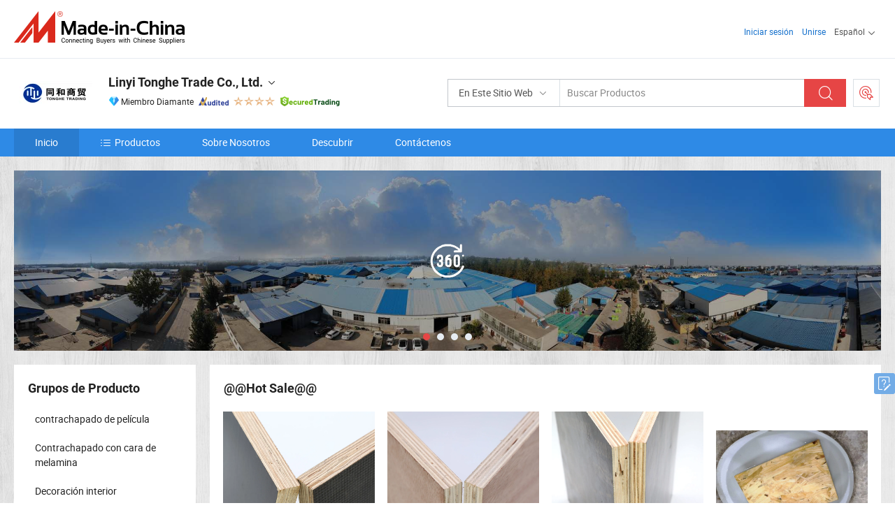

--- FILE ---
content_type: text/html;charset=UTF-8
request_url: https://es.made-in-china.com/co_lytonghe1888/
body_size: 23301
content:
<!DOCTYPE html>
<html lang="es">
<head>
            <title>China Contrachapado con película Fabricante, OSB, contrachapado Proveedor - Linyi Tonghe Trade Co., Ltd.</title>
        <meta content="text/html; charset=utf-8" http-equiv="Content-Type"/>
    <link rel="dns-prefetch" href="//www.micstatic.com">
    <link rel="dns-prefetch" href="//image.made-in-china.com">
    <link rel="preconnect" href="//www.micstatic.com">
    <link rel="preconnect" href="//image.made-in-china.com">
    <link rel="dns-prefetch" href="//www.made-in-china.com">
    <link rel="preconnect" href="//www.made-in-china.com">
    <link rel="dns-prefetch" href="//pylon.micstatic.com">
    <link rel="dns-prefetch" href="//expo.made-in-china.com">
    <link rel="dns-prefetch" href="//world.made-in-china.com">
    <link rel="dns-prefetch" href="//pic.made-in-china.com">
    <link rel="dns-prefetch" href="//fa.made-in-china.com">
    <meta name="viewport" content="initial-scale=1.0,user-scalable=no,maximum-scale=1,width=device-width">
    <meta name="format-detection" content="telephone=no">
            <meta name="Keywords" content="Linyi Tonghe Trade Co., Ltd., Contrachapado con película, OSB Proveedor, contrachapado"/>
            <meta name="Description"
              content="China Contrachapado con película Proveedor, OSB, contrachapado Fabricantes/ Proveedores - Linyi Tonghe Trade Co., Ltd."/>
            <meta http-equiv="X-UA-Compatible" content="IE=Edge, chrome=1"/>
    <meta name="renderer" content="webkit"/>
            <link rel="canonical" href="https://es.made-in-china.com/co_lytonghe1888/"/>
    <link type="text/css" rel="stylesheet" href="https://www.micstatic.com/athena/2017/css/global/global_8c4df53f.css" />
        <link rel="stylesheet" type="text/css" href="https://www.micstatic.com/athena/2017/css/pages/home/home_201a5c6a.css" media="all"/>
                <link rel="stylesheet" type="text/css" href="https://www.micstatic.com/common/js/business/plugs/inquiryMINI/min-basket_f03eb0a5.css" media="all"/>
<!-- Polyfill Code Begin --><script chaset="utf-8" type="text/javascript" src="https://www.micstatic.com/polyfill/polyfill-simplify_eb12d58d.js"></script><!-- Polyfill Code End --></head>
    <body probe-AB-Test="A" class="theme-08 J-ATF" probe-clarity="false" >
        <div style="position:absolute;top:0;left:0;width:1px;height:1px;overflow:hidden">
        </div>
        <input type="hidden" name="user_behavior_trace_id" id="user_behavior_trace_id" value="1jftftlou7b3i"/>
        <input type="hidden" value="home">
        <input type="hidden" id="loginUserName" value="lytonghe1888"/>
        <input type="hidden" id="J-is-showroom" value="1"> 
<div class="pad-header-mark J-header-mark"></div>
<div class="m-header m-search-gray pad-header">
    <div class="grid">
        <div class="m-header-row">
            <div class="m-logo-wrap">
    <a href="//es.made-in-china.com/" title='Hecho en China' class="m-logo"></a>
</div>
            <div class="m-header-menu pad-header-menu J-menu-wrap">
                <div class="pad-header-menu-top J-menu-close">
                    <i class="ob-icon icon-delete"></i>Menú
                </div>
<input type="hidden" class="J-top-userType" value="">
<div class="fl pad-header-menu-item pad-header-loginInfo J-top-loginInfo J-tab-trigger">
    <div class="pad-header-unlogin J-top-unlogin">
        <div class="m-header-menu-item">
            <a fun-login rel="nofollow" href="//login.made-in-china.com/sign-in/?switchLan=0" ads-data="t:51,c:1,a:2" class="m-header-menu-title link-blue pad-header-sign-btn J-top-signIn ">Iniciar sesión</a>
        </div>
                <div class="m-header-menu-item">
            <a fun-join rel="nofollow" href="//login.made-in-china.com/join/?sourceType=mlan_es" ads-data="t:51,c:1,a:1" class="m-header-menu-title link-blue pad-header-join-btn">Unirse</a>
        </div>
    </div>
    <div class="m-header-menu-item m-header-select pad-header-logged J-top-logged" style="display:none">
        <a rel="nofollow" href="//membercenter.made-in-china.com/member/main/" class="m-header-menu-title m-header-select-title link-blue pad-hide"><span class="J-top-username "></span> <em class="num J-messageTotal"></em></a>
        <span class="m-header-menu-title m-header-select-title pc-hide pad-show pad-acount-txt"> My Account<i class="ob-icon icon-down"></i><em class="num J-messageTotal"></em></span>
        <ul class="m-header-option-list J-userFeature ">
            <li class="m-header-option m-header-option-with-num pc-hide pad-show pad-acount-link">
                <a rel="nofollow" href="//membercenter.made-in-china.com/member/main/" class="link-blue"><span class="J-top-username "></span></a>
            </li>
            <li class="m-header-option-gap pc-hide pad-show"></li>
            <li class="m-header-option m-header-option-with-num J-top-inquiry">
                <a rel="nofollow" href="//membercenter.made-in-china.com/message/index.html#inbox" ads-data="st:101" data-unRead="//membercenter.made-in-china.com/message/index.html#inbox..filterType=1"> New Message(s) <em class="num J-num">0</em></a>
            </li>
            <li class="m-header-option m-header-option-with-num J-supplier J-top-rfq" style="display:none">
                <a rel="nofollow" href="//membercenter.made-in-china.com/quotationmanage.do?xcase=receivedRfq"> Unquoted Sourcing Request(s) <em class="num J-num">0</em></a>
            </li>
            <li class="m-header-option m-header-option-with-num J-buyer J-top-rfq" style="display:none">
                <a rel="nofollow" href="//purchase.made-in-china.com/rfq/quotationCompare" ads-data="st:99" data-unRead="//purchase.made-in-china.com/rfq/quotationCompare?buyerReadFlag=0"> New Quote(s) of Sourcing Request <em class="num J-num">0</em></a>
            </li>
                            <li class="m-header-option J-supplier" style="display:none">
                    <a rel="nofollow" href="//membercenter.made-in-china.com/product.do?xcase=list"> Manage Products </a>
                </li>
                <li class="m-header-option J-supplier J-top-editor" style="display:none">
                    <a rel="nofollow" href="//editor.made-in-china.com/"> Edit My Showroom </a>
                </li>
                        <li class="m-header-option-gap"></li>
            <li class="m-header-option">
                <a fun-exit rel="nofollow" href="https://login.made-in-china.com/logon.do?xcase=doLogout" class="J-top-signOut"> Sign Out </a>
            </li>
        </ul>
    </div>
</div>
<script>
        var __IS_USER_LOGED__ =  false ;
</script>                <div class="m-header-menu-gap"></div>
<div class="m-header-menu-item m-header-select pad-header-menu-item J-tab-trigger">
    <span class="m-header-menu-title m-header-select-title">Español<i class="ob-icon icon-down"></i></span>
    <ul class="m-header-option-list m-header-option-list-left">
                    <li class="m-header-option" ><a rel="nofollow" href="https://lytonghe1888.en.made-in-china.com">English</a></li>
                    <li class="m-header-option" style="display:none"><a rel="nofollow" href="https://es.made-in-china.com/co_lytonghe1888/">Español</a></li>
                    <li class="m-header-option" ><a rel="nofollow" href="https://pt.made-in-china.com/co_lytonghe1888/">Português</a></li>
                    <li class="m-header-option" ><a rel="nofollow" href="https://fr.made-in-china.com/co_lytonghe1888/">Français</a></li>
                    <li class="m-header-option" ><a rel="nofollow" href="https://ru.made-in-china.com/co_lytonghe1888/">Русский язык</a></li>
                    <li class="m-header-option" ><a rel="nofollow" href="https://it.made-in-china.com/co_lytonghe1888/">Italiano</a></li>
                    <li class="m-header-option" ><a rel="nofollow" href="https://de.made-in-china.com/co_lytonghe1888/">Deutsch</a></li>
                    <li class="m-header-option" ><a rel="nofollow" href="https://nl.made-in-china.com/co_lytonghe1888/">Nederlands</a></li>
                    <li class="m-header-option" ><a rel="nofollow" href="https://sa.made-in-china.com/co_lytonghe1888/">العربية</a></li>
                    <li class="m-header-option" ><a rel="nofollow" href="https://kr.made-in-china.com/co_lytonghe1888/">한국어</a></li>
                    <li class="m-header-option" ><a rel="nofollow" href="https://jp.made-in-china.com/co_lytonghe1888/">日本語</a></li>
                    <li class="m-header-option" ><a rel="nofollow" href="https://hi.made-in-china.com/co_lytonghe1888/">हिन्दी</a></li>
                    <li class="m-header-option" ><a rel="nofollow" href="https://th.made-in-china.com/co_lytonghe1888/">ภาษาไทย</a></li>
                    <li class="m-header-option" ><a rel="nofollow" href="https://tr.made-in-china.com/co_lytonghe1888/">Türkçe</a></li>
                    <li class="m-header-option" ><a rel="nofollow" href="https://vi.made-in-china.com/co_lytonghe1888/">Tiếng Việt</a></li>
                    <li class="m-header-option" ><a rel="nofollow" href="https://id.made-in-china.com/co_lytonghe1888/">Bahasa Indonesia</a></li>
            </ul>
</div>
            </div>
            <div class="pad-menu-entry pad-show J-menu-entry">
                <i class="micon">&#xe06b;</i> Menú
            </div>
            <span class="pad-menu-verticalLine"></span>
            <div class="pad-search-entry J-search-entry">
                <i class="micon">&#xe040;</i>
            </div>
        </div>
        <div class="m-header-row layout-2-wings m-search-rfq pad-search-bar">
            <div class="layout-body-wrap pad-search-wrap J-pad-search-bar">
                <div class="layout-body pad-search-body layout-body-mlan">
<div class="m-search-bar layout-2-wings m-search-bar-long-option" id="J-search-new-flag">
    <form faw-form fun-search-form name="searchForm" method="get"
                                    action="/productSearch"
                                    >
        <div class="m-search-input-wrap layout-body-wrap">
            <div class="layout-body J-inputWrap">
                <input faw-form-trace type="text" value="" class="m-search-input J-m-search-input"
                                                                                                        placeholder="Buscar Productos" name="keyword"
                                                                           autocomplete="off" x-webkit-speech="x-webkit-speech" />
                            <input type="hidden" name="inputkeyword" value="" />
            <input type="hidden" name="type" value="Product" />
            <input type="hidden" name="currentPage" value="1" />
            </div>
        </div>
        <div class="layout-wing-left">
            <div class="m-search-select J-searchType">
                <select faw-form-trace name="searchType" style="display:none;">
                                            <option value="3"  placeholder="Buscar Productos"
                            data-width="160"
                            data-action="/co_lytonghe1888/product/keywordSearch">En Este Sitio Web</option>
                        <option value="0"  placeholder="Buscar Productos"
                                data-width="192"
                                data-action="/productSearch">En Made-in-China.com </option>
                                    </select>
                <div class="m-search-select-title">
                                                                        <span>En Made-in-China.com</span>
                         <i class="ob-icon icon-down"></i>
                                    </div>
                <dl class="m-search-option-list"></dl>
            </div>
        </div>
        <div class="layout-wing-right">
            <div class="m-search-btn-wrap">
                <button type="submit" class="m-search-btn J-m-search-btn"><i class="ob-icon icon-search"></i></button>
            </div>
        </div>
    </form>
    <div style="display: none" class="J-thisSite-params">
        <input type="hidden" name="subaction" value="hunt">
        <input type="hidden" name="style" value="b">
        <input type="hidden" name="mode" value="and">
        <input type="hidden" name="code" value="0">
        <input type="hidden" name="comProvince" value="nolimit">
        <input type="hidden" name="order" value="0">
        <input type="hidden" name="isOpenCorrection" value="1">
        <input type="hidden" name="org" value="top">
    </div>
    <div style="display: none" class="J-mic-params">
        <input type="hidden" name="inputkeyword" value=""/>
        <input type="hidden" name="type" value="Product"/>
        <input type="hidden" name="currentPage" value="1"/>
    </div>
    <input type="hidden" class="J-is-supplier-self" value="0" />
    <input type="hidden" class="J-is-offer" value="0" />
        <input type="hidden" id="J-searchType-mlan" name="J-searchType-mlan" value="adv"/>
</div>
                    <div class="pad-search-close J-search-close">
                        <i class="micon">&#xe00c;</i>
                    </div>
                </div>
            </div>
            <div class="layout-wing-right">
    <div class="rfq-post-dropmenu">
        <a fun-rfq href="//purchase.made-in-china.com/trade-service/quotation-request.html?lan=es" rel="nofollow" class="m-rfq m-rfq-mlan">
            <span><i class="ob-icon icon-purchase"></i>Publicar Solicitud de Compra</span>
        </a>
        <div class="rfq-post-tip">
            <div class="rfq-post-tipcont">
                <h3>Abastecimiento Fácil</h3>
                <p class="rfq-sub-title">Más conveniente, Más eficiente</p>
                <ul class="rfq-info-list">
                    <li><i class="micon">&#xe05a;</i>Una solicitud, múltiples cotizaciones</li>
                    <li><i class="micon">&#xe05a;</i>Coincidencia de proveedores verificados</li>
                    <li><i class="micon">&#xe05a;</i>Comparación de cotizaciones y solicitud de muestra</li>
                </ul>
                <div>
                    <a href="//purchase.made-in-china.com/trade-service/quotation-request.html?lan=es" class="btn btn-main">Publicar Su Solicitud AHORA</a>
                </div>
            </div>
            <span class="arrow arrow-top">
                <span class="arrow arrow-in"></span>
            </span>
        </div>
    </div>
</div>
        </div>
    </div>
</div> 
<div class="sr-comInfo">
	        <div class="sr-layout-wrap">
			                <div class="sr-comInfo-logo">
					<a href="https://es.made-in-china.com/co_lytonghe1888/" title="Linyi Tonghe Trade Co., Ltd.">
						<img src="//www.micstatic.com/athena/img/transparent.png" data-original="//image.made-in-china.com/206f0j00GaDTMRfnFQpe/Linyi-Tonghe-Trade-Co-Ltd-.webp" alt="Linyi Tonghe Trade Co., Ltd.">
					</a>
                </div>
            <div class="sr-comInfo-r">
                <div class="sr-comInfo-title J-title-comName">
                    <div class="title-txt">
						                            <a href="https://es.made-in-china.com/co_lytonghe1888/" >
                                <h1>
                                    Linyi Tonghe Trade Co., Ltd.
                                </h1>
                            </a>
                                                                        <i class="ob-icon icon-down"></i>
                    </div>
					 <div class="sr-comInfo-details J-comInfo-details">
                        <div class="details-cnt">
                            <div class="cf">
                                    <div class="detail-col col-1">
                                        <div class="detail-address">
                                            <i class="ob-icon icon-coordinate"></i>
                                            Shandong, China
                                        </div>
										                                            <div class="detail-address-map showLocation">
                                                <div class="showLocation-content" style="display:block;">
                                                    <div class="showLocation-map"></div>
                                                    <div class="showLocation-arrow showLocation-arrow-top"></div>
                                                    <div class="showLocation-mark animate-start showLocation-Shandong"></div>
                                                </div>
                                            </div>
										                                    </div>
                                    <div class="detail-col col-2">
                                        <div class="detail-infos">
                                                                                                                                                                                                                                                                                                                                                                                            <div class="info-item">
                                                        <div class="info-label">
                                                              <i class="ob-icon icon-yes2"></i>Tipo de Negocio:
                                                        </div>
                                                        <div class="info-fields">
                                                                                                                                                                                                                                                                                                                                    Empresa Comercial
                                                                                                                                                                                                                                                        </div>
                                                    </div>
                                                                                                                                                                                                            <div class="info-item">
                                                        <div class="info-label">
                                                              <i class="ob-icon icon-yes2"></i>Productos Principales:
                                                        </div>
                                                        <div class="info-fields">
                                                                                                                                                                                                                                                                                                                                                                                                                                                                                                                                                                                                                                                                                                                                            <span>Contrachapado con película</span>
                                                                                                                                                                                                                                                                                                                                                                                                ,
                                                                                                                                                                                                                                                                                                                                                                                                        <span>OSB</span>
                                                                                                                                                                                                                                                                                                                                                                                                ,
                                                                                                                                                                                                                                                                                                                                                                                                        <span>contrachapado</span>
                                                                                                                                                                                                                                                                                                                                                                                                ,
                                                                                                                                                                                                                                                                                                                                                                                                        <span>MDF</span>
                                                                                                                                                                                                                                                                                                                                                                                                ,
                                                                                                                                                                                                                                                                                                                                                                                                        <span>contrachapado de abedul</span>
                                                                                                                                                                                                                                                                                                                                                                                                ,
                                                                                                                                                                                                                                                                                                                                                                                                        <span>bintangor</span>
                                                                                                                                                                                                                                                                                                                                                                                                ,
                                                                                                                                                                                                                                                                                                                                                                                                        <span>okoumé</span>
                                                                                                                                                                                                                                                                                                                                                                                                ,
                                                                                                                                                                                                                                                                                                                                                                                                        <span>tablero de partículas</span>
                                                                                                                                                                                                                                                                                                                                                                                                ,
                                                                                                                                                                                                                                                                                                                                                                                                        <span>película fenólica</span>
                                                                                                                                                                                                                                                                                                                                                                                                ,
                                                                                                                                                                                                                                                                                                                                                                                                        <span>panel de pared</span>
                                                                                                                                                                                                                                                                                                            <form id="searchProdsByKeyword" name="searchInKeywordList" method="get" action="/co_lytonghe1888/product/keywordSearch">
    <input type="hidden" id="keyWord4Search" name="searchKeyword" value="" />
    <input type="hidden" id="viewType" name="viewType" value="0" /> 
</form>
                                                                                                                                                                                                                                                        </div>
                                                    </div>
                                                                                                                                                                                                            <div class="info-item">
                                                        <div class="info-label">
                                                              <i class="ob-icon icon-yes2"></i>Año de Establecimiento:
                                                        </div>
                                                        <div class="info-fields">
                                                                                                                                                                                                                                                                                                                                    2016-08-18
                                                                                                                                                                                                                                                        </div>
                                                    </div>
                                                                                                                                                                                                            <div class="info-item">
                                                        <div class="info-label">
                                                              <i class="ob-icon icon-yes2"></i>Número de Empleados:
                                                        </div>
                                                        <div class="info-fields">
                                                                                                                                                                                                                                                                                                                                    3
                                                                                                                                                                                                                                                        </div>
                                                    </div>
                                                                                                                                                                                                            <div class="info-item">
                                                        <div class="info-label">
                                                            Dirección:
                                                        </div>
                                                        <div class="info-fields">
                                                                                                                                                                                                                                                                                                                                    Room 2703, Building1, Hcc Huayin Commercial Center, Linyi, Shandong, China
                                                                                                                                                                                                                                                        </div>
                                                    </div>
                                                                                                                                    </div>
                                    </div>
																		                                        <div class="detail-col col-1">
                                            <div class="detail-infos">
																									<div class="info-item">
																													<i class="ob-icon icon-yes2"></i>Servicio de OEM/ODM
														                                                    </div>
																									<div class="info-item">
																													<i class="ob-icon icon-yes2"></i>Muestra Disponible
														                                                    </div>
																									<div class="info-item">
																																																											  <a href="https://www.made-in-china.com/BookFactoryTour/CbonJWGOhtlV" target="_blank" rel="nofollow"><i class="ob-icon icon-shop"></i>Visite Mi Fábrica</a>
															                                                                                                            </div>
																									<div class="info-item">
														                                                            <i class="ob-icon" style="width:16px; height: 16px; background:url('https://www.micstatic.com/common/img/logo/icon-deal.png?_v=1769152069900') no-repeat;background-size: contain; top: 2px;"></i> Secured Trading Service
                                                                                                            </div>
												                                                                                                    <div class="review-scores review-scores-new">
                                                        <div class="score-item score-item-rating"><div class="rating-score-title">Clasificación: </div><span><a target="_self" href="https://es.made-in-china.com/co_lytonghe1888//company-review/">5.0/5</a></span></div>
                                                    </div>
                                                                                                <div class="average-response-time J-response-time" style="display: none" data-tradeGmvEtcShowFlag="true">
                                                    <span class="response-time-title">Tiempo promedio de respuesta:</span><div class="response-time-data J-response-time-data"></div>
                                                </div>
                                                                                            </div>
                                        </div>
									                                </div>
																											<p class="detail-intro">Manufactura y proveedor chino de Contrachapado con película, OSB, contrachapado, MDF, contrachapado de abedul, bintangor, okoumé, tablero de partículas, película fenólica, panel de pared, ofreciendo Madera contrachapada impermeable a precio más bajo, Paneles decorativos de pared de agujero redondo de miel de PU de piedra, elegantes y realistas, Azulejos de cerámica flexibles - Patrones artísticos para proyectos residenciales y así sucesivamente de calidad.</p>
																	                            </div>
                            <div class="details-footer">
                                <a target="_blank" href="https://www.made-in-china.com/sendInquiry/shrom_CbonJWGOhtlV_CbonJWGOhtlV.html?plant=es&from=shrom&type=cs&style=2&page=home" class="option-item" rel="nofollow">
                                    Enviar Consulta </a>
                                <b class="tm3_chat_status" lan="es" tmlan="es" dataId="CbonJWGOhtlV_CbonJWGOhtlV_3" inquiry="https://www.made-in-china.com/sendInquiry/shrom_CbonJWGOhtlV_CbonJWGOhtlV.html?plant=es&from=shrom&type=cs&style=2&page=home" processor="chat" cid="CbonJWGOhtlV" style="display:none"></b>
                            </div>
                        </div>
                </div>
				<div class="sr-comInfo-sign">
					                        <div class="sign-item" id="member-since">
                                                                                                <i class="item-icon icon-diamond"></i> <span class="sign-item-text">Miembro Diamante</span>
                                                                                        <div class="J-member-since-tooltip" style="display: none">
                                                                    <i class="item-icon icon-diamond"></i>Miembro Diamante <span class="txt-year">Desde 2018</span>
                                                                                                    <div>Proveedores con licencias comerciales verificadas</div>
                            </div>
                        </div>
					                        <div class="sign-item as-logo-new J-tooltip-ele" data-title="Auditado por una agencia de inspección externa independiente" data-placement="top">
                            <img src="https://www.micstatic.com/common/img/icon-new/as_32.png?_v=1769152069900" alt="Proveedor Auditado">
                                                            <span class="sign-item-text txt-as">Proveedor Auditado</span>
                                                    </div>
					                                            <span class="sign-item icon-star J-tooltip-ele" data-title="Índice de capacidad del proveedor: de 5 estrellas" data-placement="top">
                                                                                                <img src="https://www.micstatic.com/common/img/icon-new/star-light.png?_v=1769152069900" alt="">
                                                                    <img src="https://www.micstatic.com/common/img/icon-new/star-light.png?_v=1769152069900" alt="">
                                                                    <img src="https://www.micstatic.com/common/img/icon-new/star-light.png?_v=1769152069900" alt="">
                                                                    <img src="https://www.micstatic.com/common/img/icon-new/star-light.png?_v=1769152069900" alt="">
                                                                                    </span>
                                                                <div class="sign-item J-tooltip-ele" data-title="Disfrutar de la protección comercial de Made-in-China.com">
                            <img src="https://www.micstatic.com/common/img/icon-new/trade-long.png?_v=1769152069900" alt="Secured Trading Service" />
                        </div>
                                    </div>
            </div>
        </div>
	</div> <div class="sr-nav-wrap">
	<div class="sr-nav J-nav-fix">
        <div class="sr-layout-wrap" faw-module="Navigation_Bar" faw-exposure>
            <ul class="sr-nav-main">
    			    				    					<li class="sr-nav-item selected ">
                            <a href="https://es.made-in-china.com/co_lytonghe1888/" class="sr-nav-title " ads-data="">
																Inicio </a>
                        </li>
    				    			    				    					<li class="sr-nav-item ">
                            <a href="https://es.made-in-china.com/co_lytonghe1888/product_group_s_s_1.html" class="sr-nav-title" ads-data="">
                                <i class="ob-icon icon-category"></i>Productos </a>
                            <div class="sr-nav-sub cf">
    																										<div class="sr-nav-sub-li">
											<a href="https://es.made-in-china.com/co_lytonghe1888/product-group/film-faced-plywood_hyniuueny_1.html" class="sr-nav-sub-title "
												 style="display: " ads-data="">
																								contrachapado de pel&iacute;cula
											</a>
										</div>
    																										<div class="sr-nav-sub-li">
											<a href="https://es.made-in-china.com/co_lytonghe1888/product-group/melamine-faced-plywood_uhnsiyosiy_1.html" class="sr-nav-sub-title "
												 style="display: " ads-data="">
																								Contrachapado con cara de melamina
											</a>
										</div>
    																										<div class="sr-nav-sub-li">
											<a href="https://es.made-in-china.com/co_lytonghe1888/product-group/indoor-decoration_uhnsenossy_1.html" class="sr-nav-sub-title "
												 style="display: " ads-data="">
																								Decoraci&oacute;n interior
											</a>
										</div>
    																										<div class="sr-nav-sub-li">
											<a href="https://es.made-in-china.com/co_lytonghe1888/product-group/wpc-outside_uhnsrgsoyy_1.html" class="sr-nav-sub-title "
												 style="display: " ads-data="">
																								WPC afuera
																									<i class="ob-icon icon-right"></i>
											</a>
																							<div class="sr-nav-ssub-list">
																											<a href="https://es.made-in-china.com/co_lytonghe1888/product-group/floor_uhnsrgsony_1.html"
															 class="sr-nav-sub-title sr-nav-ssub-title">Suelo</a>
																																									<a href="https://es.made-in-china.com/co_lytonghe1888/product-group/wall-panel_uhnsenosyy_1.html"
															 class="sr-nav-sub-title sr-nav-ssub-title">panel de pared</a>
																																									<a href="https://es.made-in-china.com/co_lytonghe1888/product-group/others-wpc-outside_uhnsenosny_1.html"
															 class="sr-nav-sub-title sr-nav-ssub-title">Otros WPC afuera</a>
																																							</div>
										</div>
    																										<div class="sr-nav-sub-li">
											<a href="https://es.made-in-china.com/co_lytonghe1888/product-group/flexible-wall-panel_uhnsenrory_1.html" class="sr-nav-sub-title "
												 style="display: " ads-data="">
																								panel de pared flexible
											</a>
										</div>
    																										<div class="sr-nav-sub-li">
											<a href="https://es.made-in-china.com/co_lytonghe1888/product-group/pu-stone_uhnsiyreey_1.html" class="sr-nav-sub-title "
												 style="display: " ads-data="">
																								Piedra de PU
											</a>
										</div>
    																										<div class="sr-nav-sub-li">
											<a href="https://es.made-in-china.com/co_lytonghe1888/product-group/mdf_hyniuhioy_1.html" class="sr-nav-sub-title "
												 style="display: " ads-data="">
																								MDF
											</a>
										</div>
    																										<div class="sr-nav-sub-li">
											<a href="https://es.made-in-china.com/co_lytonghe1888/product-group/plaster-board_hygeeeioy_1.html" class="sr-nav-sub-title "
												 style="display: " ads-data="">
																								tablero de yeso
											</a>
										</div>
    																										<div class="sr-nav-sub-li">
											<a href="https://es.made-in-china.com/co_lytonghe1888/product-group/film-paper_hyniniisy_1.html" class="sr-nav-sub-title "
												 style="display: " ads-data="">
																								Papel de pel&iacute;cula
											</a>
										</div>
    																										<div class="sr-nav-sub-li">
											<a href="https://es.made-in-china.com/co_lytonghe1888/product-group/osb_hyniuhiry_1.html" class="sr-nav-sub-title "
												 style="display: " ads-data="">
																								OSB
											</a>
										</div>
    																										<div class="sr-nav-sub-li">
											<a href="https://es.made-in-china.com/co_lytonghe1888/product_group_s_s_1.html" class="sr-nav-sub-title "
												 style="display: " ads-data="">
																								Todos los grupos
											</a>
										</div>
    							                            </div>
                        </li>
    				    			    				    					<li class="sr-nav-item ">
                            <a href="https://es.made-in-china.com/co_lytonghe1888/company_info.html" class="sr-nav-title " ads-data="">
																Sobre Nosotros </a>
                        </li>
    				    			    				    					<li class="sr-nav-item ">
                            <a href="https://es.made-in-china.com/co_lytonghe1888/Discover.html" class="sr-nav-title sr-nav-discover" ads-data="">
																	<span class="sr-nav-liveFlag" style="display: none;">En vivo</span>
																Descubrir </a>
                        </li>
    				    			    				    					<li class="sr-nav-item ">
                            <a href="https://es.made-in-china.com/co_lytonghe1888/contact_info.html" class="sr-nav-title " ads-data="">
																Contáctenos </a>
                        </li>
    				    			            </ul>
        </div>
	</div>
 </div>
		        <div class="sr-container J-layout skin-06 ">
<div class="sr-layout-wrap">
    <div class="sr-proSlide J-proSlide-wrapper J-ATF sr-home-banner" faw-module="banner" faw-exposure>
            <div class="pano-pic J-pano-pic" style="background-image: url(' //world.made-in-china.com/img/ffs/1/aQETbRcZjtio ');">
        </div>
        <div class="swiper-container J-proSlide-container">
                <div class="swiper-wrapper">
                        <div class="swiper-slide J-proSlide-slide J-home-banner-slide">
                <div class="item" style="">
                    <div class="hvalign">
                        <div class="hvalign-cnt J-hvalign-cnt hvalign-360-clip">
                                                            <img class="hvalign-360-img J-hvalign-360-img" src="//world.made-in-china.com/img/ffs/1/aQETbRcZjtio" alt="">
                                                    </div>
                        <a title="Tour Virtual 360 °" class="hvaligh-360-shadow-wrap J-banner-pop360" href="javascript:;" view-url="//world-port.made-in-china.com/viewVR?comId=CbonJWGOhtlV" data-declaration="The company shot in this 360 degree panorama video is Shandong Tengyang Decoration Material Co., Ltd., and it is associated with Linyi Tonghe Trade Co., Ltd. which is promoting on Made-in-China.com.
One company accounts for 20% shares in the other company." ads-data="st:8">
                            <div class="hvalign-360-mask"></div>
                            <div class="hvalign-360-play">
                                <div class="hvalign-360-play-btn">
                                    <i class="icon-360">
                                        <i class="icon-360-circle"></i>
                                    </i>
                                </div>
                            </div>
                        </a>
                    </div>
                </div>
            </div>
                                                <div class="swiper-slide J-proSlide-slide J-home-banner-slide">
                         <a href="https://es.made-in-china.com/co_lytonghe1888/product_group_s_s_1.html" ads-data="st:8,pcid:CbonJWGOhtlV,a:1">	
						                        <img alt="Linyi Tonghe Trade Co., Ltd." title="Linyi Tonghe Trade Co., Ltd." src="//www.micstatic.com/athena/img/transparent.png" data-src="//image.made-in-china.com/208f0j00UTtQtgTaLEta/120.webp" class="swiper-lazy" >
												                                                            <div class="slogan-wrapper J-home-banner-slogon"><div style="top: 0px; left: 0px; font-family: &quot;times new roman&quot;, times, sans-serif; font-size: 48px; color: rgb(20, 112, 204); font-weight: bold; font-style: italic; text-align: left; position: absolute; z-index: 1;">临沂同和商贸有限公司<br>&nbsp; &nbsp; &nbsp; &nbsp; &nbsp; &nbsp; &nbsp; &nbsp; &nbsp;Linyi Tonghe Trade Co.,Ltd</div></div>
                        																		<div class="caption-list-wrapper hidden J-caption-wrapper" data-top="145" data-left="400">
                            <ul class="caption-list">
								                                <li class="caption-item J-caption-item circle-item item-shadow " >
                                    <div class="caption-container">
                                        <img src="//image.made-in-china.com/219f0j00WatEPrQnoTuB/made-in-china.jpg" class="caption-img horizontal-img ">
                                    </div>
                                </li>
							                                    <li class="caption-item J-caption-item circle-item item-shadow " >
                                    <div class="caption-container">
                                        <img src="//image.made-in-china.com/219f0j00VaQEIPEKotgC/made-in-china.jpg" class="caption-img horizontal-img ">
                                    </div>
                                </li>
							                                    <li class="caption-item J-caption-item circle-item item-shadow " >
                                    <div class="caption-container">
                                        <img src="//image.made-in-china.com/219f0j00lEtaHVTftQrv/made-in-china.jpg" class="caption-img horizontal-img ">
                                    </div>
                                </li>
							                                    <li class="caption-item J-caption-item circle-item item-shadow " >
                                    <div class="caption-container">
                                        <img src="//image.made-in-china.com/219f0j00VTQaPbTttEpv/made-in-china.jpg" class="caption-img horizontal-img ">
                                    </div>
                                </li>
							                                </ul>
                        </div>
                        </a> </div>
                                                    <div class="swiper-slide J-proSlide-slide J-home-banner-slide">
                         <a href="https://es.made-in-china.com/co_lytonghe1888/product_group_s_s_1.html" ads-data="st:8,pcid:CbonJWGOhtlV,a:2">	
						                        <img alt="Linyi Tonghe Trade Co., Ltd." title="Linyi Tonghe Trade Co., Ltd." src="//www.micstatic.com/athena/img/transparent.png" data-src="//image.made-in-china.com/208f0j00UtQTtREWpavT/116.webp" class="swiper-lazy" >
												                                                            <div class="slogan-wrapper J-home-banner-slogon"><div style="top: 1.56863px; left: 847.059px; font-family: Arial, Verdana, sans-serif; font-size: 36px; color: rgb(20, 112, 204); font-weight: bold; font-style: italic; text-align: left; position: absolute; z-index: 2;">Work safe today...<br>&nbsp; &nbsp; &nbsp; &nbsp; &nbsp; &nbsp; &nbsp;...Enjoy tomorrow.</div></div>
                        																		<div class="caption-list-wrapper hidden J-caption-wrapper" data-top="100" data-left="734">
                            <ul class="caption-list">
								                                <li class="caption-item J-caption-item circle-item " >
                                    <div class="caption-container">
                                        <img src="//www.micstatic.com/athena/img/transparent.png" data-img="//image.made-in-china.com/219f0j00itTEIBaWoQrC/made-in-china.jpg" class="caption-img horizontal-img banner-lazy ">
                                    </div>
                                </li>
							                                    <li class="caption-item J-caption-item circle-item " >
                                    <div class="caption-container">
                                        <img src="//www.micstatic.com/athena/img/transparent.png" data-img="//image.made-in-china.com/219f0j00itQTLZEIoazB/made-in-china.jpg" class="caption-img horizontal-img banner-lazy ">
                                    </div>
                                </li>
							                                    <li class="caption-item J-caption-item circle-item " >
                                    <div class="caption-container">
                                        <img src="//www.micstatic.com/athena/img/transparent.png" data-img="//image.made-in-china.com/219f0j00iTQaHOtIBEpv/made-in-china.jpg" class="caption-img horizontal-img banner-lazy ">
                                    </div>
                                </li>
							                                </ul>
                        </div>
                        </a> </div>
                                                    <div class="swiper-slide J-proSlide-slide J-home-banner-slide">
                         <a href="https://es.made-in-china.com/co_lytonghe1888/product_group_s_s_1.html" ads-data="st:8,pcid:CbonJWGOhtlV,a:3">	
						                        <img alt="Linyi Tonghe Trade Co., Ltd." title="Linyi Tonghe Trade Co., Ltd." src="//www.micstatic.com/athena/img/transparent.png" data-src="//image.made-in-china.com/208f0j00GaEtQrQopTWQ/124.webp" class="swiper-lazy" >
												                                                            <div class="slogan-wrapper J-home-banner-slogon"><div style="top: 224.314px; left: 837.647px; font-family: &quot;times new roman&quot;, times, sans-serif; font-size: 48px; color: rgb(20, 112, 204); font-weight: bold; font-style: italic; text-align: left; position: absolute; z-index: 2;">To be honest,To be partner...</div></div>
                                                            <div class="slogan-wrapper J-home-banner-slogon"><div style="top: 0px; left: 0px; font-family: &quot;times new roman&quot;, times, sans-serif; font-size: 48px; color: rgb(20, 112, 204); font-weight: bold; font-style: italic; text-align: left; position: absolute; z-index: 1;">Servicing you better!!!</div></div>
                        																		<div class="caption-list-wrapper hidden J-caption-wrapper" data-top="9" data-left="887">
                            <ul class="caption-list">
								                                <li class="caption-item J-caption-item circle-item " >
                                    <div class="caption-container">
                                        <img src="//www.micstatic.com/athena/img/transparent.png" data-img="//image.made-in-china.com/219f0j00iEaQPJtyuTuC/made-in-china.jpg" class="caption-img horizontal-img banner-lazy ">
                                    </div>
                                </li>
							                                    <li class="caption-item J-caption-item circle-item " >
                                    <div class="caption-container">
                                        <img src="//www.micstatic.com/athena/img/transparent.png" data-img="//image.made-in-china.com/219f0j00oTEtIfQBDauM/made-in-china.jpg" class="caption-img horizontal-img banner-lazy ">
                                    </div>
                                </li>
							                                </ul>
                        </div>
                        </a> </div>
                                                    </div>
        <div class="sr-proSlide-pager J-banner-pagination"></div>
        <div class="sr-proSlide-btn-left J-proSlide-left">
            <i class="ob-icon icon-left-big"></i>
        </div>
        <div class="sr-proSlide-btn-right J-proSlide-right">
            <i class="ob-icon icon-right-big"></i>
        </div>
    </div>
</div>
</div>
<input type="hidden" id="sensor_pg_v" value="cid:CbonJWGOhtlV,tp:104,stp:10401,sst:paid"/>
<input type="hidden" id="J-SlideNav-Survey" isLogin="true" isBuyer="true" comId="en" linkData="http://survey.made-in-china.com/index.php?sid=31583&lang=">
<input type="hidden" id="templateUrl" value="com.focustech.subsys.athena.domain.template.ScorpioTemplate@6948df3f" />
<input type="hidden" id="templateVmUrl" value="showroom-2017/home/spotlight.vm" />
<script class="J-mlan-config" type="text/data-lang" data-lang="es">
    {
        "keywordRequired": "Introduzca una palabra clave al menos para su búsqueda.",
        "popularSearches": "Búsquedas Populares",
        "recentKeywords": "Tus Palabras Clave Recientes",
        "clearHistory": "Borrar Historial",
        "emailRequired": "Por favor, ponga su dirección de e-mail.",
        "email": "Introduzca la dirección válida de su correo por favor.",
        "contentRequired": "Por favor ingrese el contenido de su consulta.",
        "maxLength": "El contenido de su consulta debe tener entre 20 y 4000 caracteres.",
        "quiryDialogTitle": "Introduzca su contacto para construir confianza con proveedor (es)",
        "frequencyError": "Su operación es demasiado frecuente, inténtelo nuevamente más tarde."
    }
</script><div class="sr-layout-wrap sr-layout-resp">
    <div class="sr-layout-main home-layout-main">
                <div class="J-spotlight-show">
                    <div class="sr-layout-block">
   	<div class="sr-txt-title">
    	<h2 class="sr-txt-h2">@@Hot Sale@@</h2>
   	</div>
   	<div class="sr-layout-content">
       	<div class="sr-layout-row">
			                                                <div class="sr-layout-col-4 sr-proList" faw-module="Prod_list" faw-exposure product_id="pvTEWCFxHHrb" company_id="CbonJWGOhtlV"
						 ads-data="pdid:pvTEWCFxHHrb,pcid:CbonJWGOhtlV,a:1,is_3d_prod: 0">
						<div class="sr-proList-pic-wrap">
                           	<div class="sr-proList-pic ">
										                           	<div class="prod-video-mark">Vídeo</div>
		                       								    <div class="prod-image ">
							   									 	                    <a href="https://es.made-in-china.com/co_lytonghe1888/product_1220-2440mm-Anti-Slip-Shuttering-Pluwood-Film-Faced-Plywood-for-Construction-with-Different-Color_enuoghyry.html" ads-data="st:8,pdid:pvTEWCFxHHrb,pcid:CbonJWGOhtlV,a:1">
            <img src="//www.micstatic.com/athena/img/transparent.png" data-original="//image.made-in-china.com/203f0j00WnCQurdzAFge/1220-2440mm-Anti-Slip-Shuttering-Pluwood-Film-Faced-Plywood-for-Construction-with-Different-Color.webp" title="1220*2440mm Contrachapado Antideslizante / Contrachapado con Acabado de Película para Construcción con Diferente Color" alt="1220*2440mm Contrachapado Antideslizante / Contrachapado con Acabado de Película para Construcción con Diferente Color">
        </a>
                               									</div>
						    </div>
						</div>
                        <div class="sr-proList-txt">
							<div class="sr-proList-name">
																<a href="https://es.made-in-china.com/co_lytonghe1888/product_1220-2440mm-Anti-Slip-Shuttering-Pluwood-Film-Faced-Plywood-for-Construction-with-Different-Color_enuoghyry.html" title="1220*2440mm Contrachapado Antideslizante / Contrachapado con Acabado de Película para Construcción con Diferente Color" ads-data="st:1,pdid:pvTEWCFxHHrb,pcid:CbonJWGOhtlV,a:1">
									1220*2440mm Contrachapado Antideslizante / Contrachapado con Acabado de Película para Construcción con Diferente Color
								</a>
							</div>
                           		                           	<div class="sr-proList-price" title="Precio FOB: US$ 10,86-24,86 / Pieza">
	                              	<span class="sr-proList-unit">Precio FOB: </span>
	                               	<span class="sr-proList-num">US$ 10,86-24,86 </span>
	                               	<span class="">/ Pieza</span>
	                           	</div>
                           		                           	<div class="sr-proList-price" title="Pedido Mínimo: 1.000 Piezas">
	                               	<span class="sr-proList-unit">Pedido Mínimo: </span>
	                               	1.000 Piezas
	                           	</div>
                           	                        </div>
																			<a href="https://www.made-in-china.com/sendInquiry/prod_pvTEWCFxHHrb_CbonJWGOhtlV.html?from=shrom&page=home_spot&plant=es"
							   target="_blank" class="btn" style="margin-top: 13px; width: 100%" ads-data="st:5,pdid:pvTEWCFxHHrb,pcid:CbonJWGOhtlV,a:1">Enviar Consulta</a>
											</div>
                                                                <div class="sr-layout-col-4 sr-proList" faw-module="Prod_list" faw-exposure product_id="sKAEyJFdliRj" company_id="CbonJWGOhtlV"
						 ads-data="pdid:sKAEyJFdliRj,pcid:CbonJWGOhtlV,a:2,is_3d_prod: 0">
						<div class="sr-proList-pic-wrap">
                           	<div class="sr-proList-pic ">
										                           	<div class="prod-video-mark">Vídeo</div>
		                       								    <div class="prod-image ">
							   									 	                    <a href="https://es.made-in-china.com/co_lytonghe1888/product_Bintangor-Commercial-Plywood-Cheap-Plywood-for-Furniture_enuorrrsy.html" ads-data="st:8,pdid:sKAEyJFdliRj,pcid:CbonJWGOhtlV,a:2">
            <img src="//www.micstatic.com/athena/img/transparent.png" data-original="//image.made-in-china.com/203f0j00qZPoSYvsyJkD/Bintangor-Commercial-Plywood-Cheap-Plywood-for-Furniture.webp" title="Contrachapado Bintangor Comercial Contrachapado Barato para Muebles" alt="Contrachapado Bintangor Comercial Contrachapado Barato para Muebles">
        </a>
                               									</div>
						    </div>
						</div>
                        <div class="sr-proList-txt">
							<div class="sr-proList-name">
																<a href="https://es.made-in-china.com/co_lytonghe1888/product_Bintangor-Commercial-Plywood-Cheap-Plywood-for-Furniture_enuorrrsy.html" title="Contrachapado Bintangor Comercial Contrachapado Barato para Muebles" ads-data="st:1,pdid:sKAEyJFdliRj,pcid:CbonJWGOhtlV,a:2">
									Contrachapado Bintangor Comercial Contrachapado Barato para Muebles
								</a>
							</div>
                           		                           	<div class="sr-proList-price" title="Precio FOB: US$ 6,86-21,53 / Pieza">
	                              	<span class="sr-proList-unit">Precio FOB: </span>
	                               	<span class="sr-proList-num">US$ 6,86-21,53 </span>
	                               	<span class="">/ Pieza</span>
	                           	</div>
                           		                           	<div class="sr-proList-price" title="Pedido Mínimo: 3.000 Piezas">
	                               	<span class="sr-proList-unit">Pedido Mínimo: </span>
	                               	3.000 Piezas
	                           	</div>
                           	                        </div>
																			<a href="https://www.made-in-china.com/sendInquiry/prod_sKAEyJFdliRj_CbonJWGOhtlV.html?from=shrom&page=home_spot&plant=es"
							   target="_blank" class="btn" style="margin-top: 13px; width: 100%" ads-data="st:5,pdid:sKAEyJFdliRj,pcid:CbonJWGOhtlV,a:2">Enviar Consulta</a>
											</div>
                                                                <div class="sr-layout-col-4 sr-proList" faw-module="Prod_list" faw-exposure product_id="IStmvwOGElRN" company_id="CbonJWGOhtlV"
						 ads-data="pdid:IStmvwOGElRN,pcid:CbonJWGOhtlV,a:3,is_3d_prod: 0">
						<div class="sr-proList-pic-wrap">
                           	<div class="sr-proList-pic ">
										                           	<div class="prod-video-mark">Vídeo</div>
		                       								    <div class="prod-image ">
							   									 	                    <a href="https://es.made-in-china.com/co_lytonghe1888/product_15mm-18mm-Cheap-Price-Finger-Joint-Film-Faced-Plywood-for-Construction-Building_enuoernoy.html" ads-data="st:8,pdid:IStmvwOGElRN,pcid:CbonJWGOhtlV,a:3">
            <img src="//www.micstatic.com/athena/img/transparent.png" data-original="//image.made-in-china.com/203f0j00zFsEbAtBMnrd/15mm-18mm-Cheap-Price-Finger-Joint-Film-Faced-Plywood-for-Construction-Building.webp" title="15mm 18mm Precio Económico Contrachapado Filmado con Junta de Dedos para Construcción / Edificación" alt="15mm 18mm Precio Económico Contrachapado Filmado con Junta de Dedos para Construcción / Edificación">
        </a>
                               									</div>
						    </div>
						</div>
                        <div class="sr-proList-txt">
							<div class="sr-proList-name">
																<a href="https://es.made-in-china.com/co_lytonghe1888/product_15mm-18mm-Cheap-Price-Finger-Joint-Film-Faced-Plywood-for-Construction-Building_enuoernoy.html" title="15mm 18mm Precio Económico Contrachapado Filmado con Junta de Dedos para Construcción / Edificación" ads-data="st:1,pdid:IStmvwOGElRN,pcid:CbonJWGOhtlV,a:3">
									15mm 18mm Precio Económico Contrachapado Filmado con Junta de Dedos para Construcción / Edificación
								</a>
							</div>
                           		                           	<div class="sr-proList-price" title="Precio FOB: US$ 12,35-15,86 / Pieza">
	                              	<span class="sr-proList-unit">Precio FOB: </span>
	                               	<span class="sr-proList-num">US$ 12,35-15,86 </span>
	                               	<span class="">/ Pieza</span>
	                           	</div>
                           		                           	<div class="sr-proList-price" title="Pedido Mínimo: 1.000 Piezas">
	                               	<span class="sr-proList-unit">Pedido Mínimo: </span>
	                               	1.000 Piezas
	                           	</div>
                           	                        </div>
																			<a href="https://www.made-in-china.com/sendInquiry/prod_IStmvwOGElRN_CbonJWGOhtlV.html?from=shrom&page=home_spot&plant=es"
							   target="_blank" class="btn" style="margin-top: 13px; width: 100%" ads-data="st:5,pdid:IStmvwOGElRN,pcid:CbonJWGOhtlV,a:3">Enviar Consulta</a>
											</div>
                                                                <div class="sr-layout-col-4 sr-proList" faw-module="Prod_list" faw-exposure product_id="xBfnITdAvlrs" company_id="CbonJWGOhtlV"
						 ads-data="pdid:xBfnITdAvlrs,pcid:CbonJWGOhtlV,a:4,is_3d_prod: 0">
						<div class="sr-proList-pic-wrap">
                           	<div class="sr-proList-pic ">
										                           	<div class="prod-video-mark">Vídeo</div>
		                       								    <div class="prod-image ">
							   									 	                    <a href="https://es.made-in-china.com/co_lytonghe1888/product_1220-2440mm-Manufacturer-Cheap-OSB-Furniture-Grade-OSB_enuonrsuy.html" ads-data="st:8,pdid:xBfnITdAvlrs,pcid:CbonJWGOhtlV,a:4">
            <img src="//www.micstatic.com/athena/img/transparent.png" data-original="//image.made-in-china.com/203f0j00dOCEjaFyinzN/1220-2440mm-Manufacturer-Cheap-OSB-Furniture-Grade-OSB.webp" title="1220*2440mm Fabricante OSB Económico/OSB de Grado Mobiliario" alt="1220*2440mm Fabricante OSB Económico/OSB de Grado Mobiliario">
        </a>
                               									</div>
						    </div>
						</div>
                        <div class="sr-proList-txt">
							<div class="sr-proList-name">
																<a href="https://es.made-in-china.com/co_lytonghe1888/product_1220-2440mm-Manufacturer-Cheap-OSB-Furniture-Grade-OSB_enuonrsuy.html" title="1220*2440mm Fabricante OSB Económico/OSB de Grado Mobiliario" ads-data="st:1,pdid:xBfnITdAvlrs,pcid:CbonJWGOhtlV,a:4">
									1220*2440mm Fabricante OSB Económico/OSB de Grado Mobiliario
								</a>
							</div>
                           		                           	<div class="sr-proList-price" title="Precio FOB: US$ 6,53-21,23 / Pieza">
	                              	<span class="sr-proList-unit">Precio FOB: </span>
	                               	<span class="sr-proList-num">US$ 6,53-21,23 </span>
	                               	<span class="">/ Pieza</span>
	                           	</div>
                           		                           	<div class="sr-proList-price" title="Pedido Mínimo: 1.000 Piezas">
	                               	<span class="sr-proList-unit">Pedido Mínimo: </span>
	                               	1.000 Piezas
	                           	</div>
                           	                        </div>
																			<a href="https://www.made-in-china.com/sendInquiry/prod_xBfnITdAvlrs_CbonJWGOhtlV.html?from=shrom&page=home_spot&plant=es"
							   target="_blank" class="btn" style="margin-top: 13px; width: 100%" ads-data="st:5,pdid:xBfnITdAvlrs,pcid:CbonJWGOhtlV,a:4">Enviar Consulta</a>
											</div>
                                                                <div class="sr-layout-col-4 sr-proList" faw-module="Prod_list" faw-exposure product_id="QvGxpqBoYDUS" company_id="CbonJWGOhtlV"
						 ads-data="pdid:QvGxpqBoYDUS,pcid:CbonJWGOhtlV,a:5,is_3d_prod: 0">
						<div class="sr-proList-pic-wrap">
                           	<div class="sr-proList-pic ">
										                           	<div class="prod-video-mark">Vídeo</div>
		                       								    <div class="prod-image ">
							   									 	                    <a href="https://es.made-in-china.com/co_lytonghe1888/product_15mm-18mm-Best-Price-Commercial-Grade-Birch-Plywood-for-Furniture_enueyeshy.html" ads-data="st:8,pdid:QvGxpqBoYDUS,pcid:CbonJWGOhtlV,a:5">
            <img src="//www.micstatic.com/athena/img/transparent.png" data-original="//image.made-in-china.com/203f0j00kFotqVbPCyzf/15mm-18mm-Best-Price-Commercial-Grade-Birch-Plywood-for-Furniture.webp" title="15mm, 18mm Mejor Precio Contrachapado de Abedul de Grado Comercial para Muebles" alt="15mm, 18mm Mejor Precio Contrachapado de Abedul de Grado Comercial para Muebles">
        </a>
                               									</div>
						    </div>
						</div>
                        <div class="sr-proList-txt">
							<div class="sr-proList-name">
																<a href="https://es.made-in-china.com/co_lytonghe1888/product_15mm-18mm-Best-Price-Commercial-Grade-Birch-Plywood-for-Furniture_enueyeshy.html" title="15mm, 18mm Mejor Precio Contrachapado de Abedul de Grado Comercial para Muebles" ads-data="st:1,pdid:QvGxpqBoYDUS,pcid:CbonJWGOhtlV,a:5">
									15mm, 18mm Mejor Precio Contrachapado de Abedul de Grado Comercial para Muebles
								</a>
							</div>
                           		                           	<div class="sr-proList-price" title="Precio FOB: US$ 12,86-28,86 / Pieza">
	                              	<span class="sr-proList-unit">Precio FOB: </span>
	                               	<span class="sr-proList-num">US$ 12,86-28,86 </span>
	                               	<span class="">/ Pieza</span>
	                           	</div>
                           		                           	<div class="sr-proList-price" title="Pedido Mínimo: 900 Piezas">
	                               	<span class="sr-proList-unit">Pedido Mínimo: </span>
	                               	900 Piezas
	                           	</div>
                           	                        </div>
																			<a href="https://www.made-in-china.com/sendInquiry/prod_QvGxpqBoYDUS_CbonJWGOhtlV.html?from=shrom&page=home_spot&plant=es"
							   target="_blank" class="btn" style="margin-top: 13px; width: 100%" ads-data="st:5,pdid:QvGxpqBoYDUS,pcid:CbonJWGOhtlV,a:5">Enviar Consulta</a>
											</div>
                                                                <div class="sr-layout-col-4 sr-proList" faw-module="Prod_list" faw-exposure product_id="iXGncIMTIHUx" company_id="CbonJWGOhtlV"
						 ads-data="pdid:iXGncIMTIHUx,pcid:CbonJWGOhtlV,a:6,is_3d_prod: 0">
						<div class="sr-proList-pic-wrap">
                           	<div class="sr-proList-pic ">
															    <div class="prod-image ">
							   									 	                    <a href="https://es.made-in-china.com/co_lytonghe1888/product_Bintangor-Okoume-Face-Use-Packing-Cheaper-Price-Plywood_enuhgsnny.html" ads-data="st:8,pdid:iXGncIMTIHUx,pcid:CbonJWGOhtlV,a:6">
            <img src="//www.micstatic.com/athena/img/transparent.png" data-original="//image.made-in-china.com/203f0j00AnctRsUgZFrW/Bintangor-Okoume-Face-Use-Packing-Cheaper-Price-Plywood.webp" title="Uso de cara de Bintangor/ Okoume, contrachapado a precio más bajo" alt="Uso de cara de Bintangor/ Okoume, contrachapado a precio más bajo">
        </a>
                               									</div>
						    </div>
						</div>
                        <div class="sr-proList-txt">
							<div class="sr-proList-name">
																<a href="https://es.made-in-china.com/co_lytonghe1888/product_Bintangor-Okoume-Face-Use-Packing-Cheaper-Price-Plywood_enuhgsnny.html" title="Uso de cara de Bintangor/ Okoume, contrachapado a precio más bajo" ads-data="st:1,pdid:iXGncIMTIHUx,pcid:CbonJWGOhtlV,a:6">
									Uso de cara de Bintangor/ Okoume, contrachapado a precio más bajo
								</a>
							</div>
                           		                           	<div class="sr-proList-price" title="Precio FOB: US$ 4,1-20,6 / Pieza">
	                              	<span class="sr-proList-unit">Precio FOB: </span>
	                               	<span class="sr-proList-num">US$ 4,1-20,6 </span>
	                               	<span class="">/ Pieza</span>
	                           	</div>
                           		                           	<div class="sr-proList-price" title="Pedido Mínimo: 5.000 Piezas">
	                               	<span class="sr-proList-unit">Pedido Mínimo: </span>
	                               	5.000 Piezas
	                           	</div>
                           	                        </div>
																			<a href="https://www.made-in-china.com/sendInquiry/prod_iXGncIMTIHUx_CbonJWGOhtlV.html?from=shrom&page=home_spot&plant=es"
							   target="_blank" class="btn" style="margin-top: 13px; width: 100%" ads-data="st:5,pdid:iXGncIMTIHUx,pcid:CbonJWGOhtlV,a:6">Enviar Consulta</a>
											</div>
                                                                <div class="sr-layout-col-4 sr-proList" faw-module="Prod_list" faw-exposure product_id="UBtJmdWvYlph" company_id="CbonJWGOhtlV"
						 ads-data="pdid:UBtJmdWvYlph,pcid:CbonJWGOhtlV,a:7,is_3d_prod: 0">
						<div class="sr-proList-pic-wrap">
                           	<div class="sr-proList-pic ">
										                           	<div class="prod-video-mark">Vídeo</div>
		                       								    <div class="prod-image ">
							   									 	                    <a href="https://es.made-in-china.com/co_lytonghe1888/product_12mm-Good-Quality-Okoume-Plywood-for-Furniture_enugsgyoy.html" ads-data="st:8,pdid:UBtJmdWvYlph,pcid:CbonJWGOhtlV,a:7">
            <img src="//www.micstatic.com/athena/img/transparent.png" data-original="//image.made-in-china.com/203f0j00jFVEohuWZNgI/12mm-Good-Quality-Okoume-Plywood-for-Furniture.webp" title="12mm Plywood de Okoume de buena calidad para muebles" alt="12mm Plywood de Okoume de buena calidad para muebles">
        </a>
                               									</div>
						    </div>
						</div>
                        <div class="sr-proList-txt">
							<div class="sr-proList-name">
																<a href="https://es.made-in-china.com/co_lytonghe1888/product_12mm-Good-Quality-Okoume-Plywood-for-Furniture_enugsgyoy.html" title="12mm Plywood de Okoume de buena calidad para muebles" ads-data="st:1,pdid:UBtJmdWvYlph,pcid:CbonJWGOhtlV,a:7">
									12mm Plywood de Okoume de buena calidad para muebles
								</a>
							</div>
                           		                           	<div class="sr-proList-price" title="Precio FOB: US$ 12,83-23,46 / Pieza">
	                              	<span class="sr-proList-unit">Precio FOB: </span>
	                               	<span class="sr-proList-num">US$ 12,83-23,46 </span>
	                               	<span class="">/ Pieza</span>
	                           	</div>
                           		                           	<div class="sr-proList-price" title="Pedido Mínimo: 5.000 Piezas">
	                               	<span class="sr-proList-unit">Pedido Mínimo: </span>
	                               	5.000 Piezas
	                           	</div>
                           	                        </div>
																			<a href="https://www.made-in-china.com/sendInquiry/prod_UBtJmdWvYlph_CbonJWGOhtlV.html?from=shrom&page=home_spot&plant=es"
							   target="_blank" class="btn" style="margin-top: 13px; width: 100%" ads-data="st:5,pdid:UBtJmdWvYlph,pcid:CbonJWGOhtlV,a:7">Enviar Consulta</a>
											</div>
                                                                <div class="sr-layout-col-4 sr-proList" faw-module="Prod_list" faw-exposure product_id="fvQJxdyDgcrS" company_id="CbonJWGOhtlV"
						 ads-data="pdid:fvQJxdyDgcrS,pcid:CbonJWGOhtlV,a:8,is_3d_prod: 0">
						<div class="sr-proList-pic-wrap">
                           	<div class="sr-proList-pic ">
										                           	<div class="prod-video-mark">Vídeo</div>
		                       								    <div class="prod-image ">
							   									 	                    <a href="https://es.made-in-china.com/co_lytonghe1888/product_Best-Quality-Construction-Plywood-From-China-Supplier-Customized-Construction-Plywood_egsrseuoy.html" ads-data="st:8,pdid:fvQJxdyDgcrS,pcid:CbonJWGOhtlV,a:8">
            <img src="//www.micstatic.com/athena/img/transparent.png" data-original="//image.made-in-china.com/203f0j00gJdTmuRSLIzA/Best-Quality-Construction-Plywood-From-China-Supplier-Customized-Construction-Plywood.webp" title="Mejor calidad de contrachapado de construcción del proveedor chino contrachapado de construcción personalizado" alt="Mejor calidad de contrachapado de construcción del proveedor chino contrachapado de construcción personalizado">
        </a>
                               									</div>
						    </div>
						</div>
                        <div class="sr-proList-txt">
							<div class="sr-proList-name">
																<a href="https://es.made-in-china.com/co_lytonghe1888/product_Best-Quality-Construction-Plywood-From-China-Supplier-Customized-Construction-Plywood_egsrseuoy.html" title="Mejor calidad de contrachapado de construcción del proveedor chino contrachapado de construcción personalizado" ads-data="st:1,pdid:fvQJxdyDgcrS,pcid:CbonJWGOhtlV,a:8">
									Mejor calidad de contrachapado de construcción del proveedor chino contrachapado de construcción personalizado
								</a>
							</div>
                           		                           	<div class="sr-proList-price" title="Precio FOB: US$ 5,00-16,00 / Pieza">
	                              	<span class="sr-proList-unit">Precio FOB: </span>
	                               	<span class="sr-proList-num">US$ 5,00-16,00 </span>
	                               	<span class="">/ Pieza</span>
	                           	</div>
                           		                           	<div class="sr-proList-price" title="Pedido Mínimo: 5.000 Piezas">
	                               	<span class="sr-proList-unit">Pedido Mínimo: </span>
	                               	5.000 Piezas
	                           	</div>
                           	                        </div>
																			<a href="https://www.made-in-china.com/sendInquiry/prod_fvQJxdyDgcrS_CbonJWGOhtlV.html?from=shrom&page=home_spot&plant=es"
							   target="_blank" class="btn" style="margin-top: 13px; width: 100%" ads-data="st:5,pdid:fvQJxdyDgcrS,pcid:CbonJWGOhtlV,a:8">Enviar Consulta</a>
											</div>
                                   </div>
   </div>
</div>
            <div class="sr-layout-block">
   	<div class="sr-txt-title">
    	<h2 class="sr-txt-h2">@@Recommended for You@@</h2>
   	</div>
   	<div class="sr-layout-content">
       	<div class="sr-layout-row">
			                                                <div class="sr-layout-col-4 sr-proList" faw-module="Prod_list" faw-exposure product_id="jXGErvSOADRH" company_id="CbonJWGOhtlV"
						 ads-data="pdid:jXGErvSOADRH,pcid:CbonJWGOhtlV,a:1,is_3d_prod: 0">
						<div class="sr-proList-pic-wrap">
                           	<div class="sr-proList-pic ">
															    <div class="prod-image ">
							   									 	                    <a href="https://es.made-in-china.com/co_lytonghe1888/product_Waterproof-OSB-Oriented-Strand-Board-Used-for-Decoration-Furniture_enueynrey.html" ads-data="st:8,pdid:jXGErvSOADRH,pcid:CbonJWGOhtlV,a:1">
            <img src="//www.micstatic.com/athena/img/transparent.png" data-original="//image.made-in-china.com/203f0j00yFtauJpnMmzO/Waterproof-OSB-Oriented-Strand-Board-Used-for-Decoration-Furniture.webp" title="Tablero de Estratificado Orientado a Prueba de Agua Utilizado para Muebles de Decoración" alt="Tablero de Estratificado Orientado a Prueba de Agua Utilizado para Muebles de Decoración">
        </a>
                               									</div>
						    </div>
						</div>
                        <div class="sr-proList-txt">
							<div class="sr-proList-name">
																<a href="https://es.made-in-china.com/co_lytonghe1888/product_Waterproof-OSB-Oriented-Strand-Board-Used-for-Decoration-Furniture_enueynrey.html" title="Tablero de Estratificado Orientado a Prueba de Agua Utilizado para Muebles de Decoración" ads-data="st:1,pdid:jXGErvSOADRH,pcid:CbonJWGOhtlV,a:1">
									Tablero de Estratificado Orientado a Prueba de Agua Utilizado para Muebles de Decoración
								</a>
							</div>
                           		                           	<div class="sr-proList-price" title="Precio FOB: US$ 7,05-18,89 / Pieza">
	                              	<span class="sr-proList-unit">Precio FOB: </span>
	                               	<span class="sr-proList-num">US$ 7,05-18,89 </span>
	                               	<span class="">/ Pieza</span>
	                           	</div>
                           		                           	<div class="sr-proList-price" title="Pedido Mínimo: 800 Piezas">
	                               	<span class="sr-proList-unit">Pedido Mínimo: </span>
	                               	800 Piezas
	                           	</div>
                           	                        </div>
																			<a href="https://www.made-in-china.com/sendInquiry/prod_jXGErvSOADRH_CbonJWGOhtlV.html?from=shrom&page=home_spot&plant=es"
							   target="_blank" class="btn" style="margin-top: 13px; width: 100%" ads-data="st:5,pdid:jXGErvSOADRH,pcid:CbonJWGOhtlV,a:1">Enviar Consulta</a>
											</div>
                                                                <div class="sr-layout-col-4 sr-proList" faw-module="Prod_list" faw-exposure product_id="YBTQXpIKJHRl" company_id="CbonJWGOhtlV"
						 ads-data="pdid:YBTQXpIKJHRl,pcid:CbonJWGOhtlV,a:2,is_3d_prod: 0">
						<div class="sr-proList-pic-wrap">
                           	<div class="sr-proList-pic ">
										                           	<div class="prod-video-mark">Vídeo</div>
		                       								    <div class="prod-image ">
							   									 	                    <a href="https://es.made-in-china.com/co_lytonghe1888/product_9mm-High-Quality-Film-Faced-Plywood-for-Contruction_enunenyyy.html" ads-data="st:8,pdid:YBTQXpIKJHRl,pcid:CbonJWGOhtlV,a:2">
            <img src="//www.micstatic.com/athena/img/transparent.png" data-original="//image.made-in-china.com/203f0j00ZNiEjWTcnOpP/9mm-High-Quality-Film-Faced-Plywood-for-Contruction.webp" title="9mm Plywood de alta calidad con cara de película para construcción" alt="9mm Plywood de alta calidad con cara de película para construcción">
        </a>
                               									</div>
						    </div>
						</div>
                        <div class="sr-proList-txt">
							<div class="sr-proList-name">
																<a href="https://es.made-in-china.com/co_lytonghe1888/product_9mm-High-Quality-Film-Faced-Plywood-for-Contruction_enunenyyy.html" title="9mm Plywood de alta calidad con cara de película para construcción" ads-data="st:1,pdid:YBTQXpIKJHRl,pcid:CbonJWGOhtlV,a:2">
									9mm Plywood de alta calidad con cara de película para construcción
								</a>
							</div>
                           		                           	<div class="sr-proList-price" title="Precio FOB: US$ 7,86-18,36 / Pieza">
	                              	<span class="sr-proList-unit">Precio FOB: </span>
	                               	<span class="sr-proList-num">US$ 7,86-18,36 </span>
	                               	<span class="">/ Pieza</span>
	                           	</div>
                           		                           	<div class="sr-proList-price" title="Pedido Mínimo: 5.000 Piezas">
	                               	<span class="sr-proList-unit">Pedido Mínimo: </span>
	                               	5.000 Piezas
	                           	</div>
                           	                        </div>
																			<a href="https://www.made-in-china.com/sendInquiry/prod_YBTQXpIKJHRl_CbonJWGOhtlV.html?from=shrom&page=home_spot&plant=es"
							   target="_blank" class="btn" style="margin-top: 13px; width: 100%" ads-data="st:5,pdid:YBTQXpIKJHRl,pcid:CbonJWGOhtlV,a:2">Enviar Consulta</a>
											</div>
                                                                <div class="sr-layout-col-4 sr-proList" faw-module="Prod_list" faw-exposure product_id="QSGxOLMCYipY" company_id="CbonJWGOhtlV"
						 ads-data="pdid:QSGxOLMCYipY,pcid:CbonJWGOhtlV,a:3,is_3d_prod: 0">
						<div class="sr-proList-pic-wrap">
                           	<div class="sr-proList-pic ">
										                           	<div class="prod-video-mark">Vídeo</div>
		                       								    <div class="prod-image ">
							   									 	                    <a href="https://es.made-in-china.com/co_lytonghe1888/product_High-Quality-Factory-Price-Waterproof-OSB3-for-Construction-Furniture-and-Wall_enuhoysiy.html" ads-data="st:8,pdid:QSGxOLMCYipY,pcid:CbonJWGOhtlV,a:3">
            <img src="//www.micstatic.com/athena/img/transparent.png" data-original="//image.made-in-china.com/203f0j00pFcaiyIWCNur/High-Quality-Factory-Price-Waterproof-OSB3-for-Construction-Furniture-and-Wall.webp" title="Precio de fábrica de alta calidad impermeable OSB3 para construcción / muebles y pared" alt="Precio de fábrica de alta calidad impermeable OSB3 para construcción / muebles y pared">
        </a>
                               									</div>
						    </div>
						</div>
                        <div class="sr-proList-txt">
							<div class="sr-proList-name">
																<a href="https://es.made-in-china.com/co_lytonghe1888/product_High-Quality-Factory-Price-Waterproof-OSB3-for-Construction-Furniture-and-Wall_enuhoysiy.html" title="Precio de fábrica de alta calidad impermeable OSB3 para construcción / muebles y pared" ads-data="st:1,pdid:QSGxOLMCYipY,pcid:CbonJWGOhtlV,a:3">
									Precio de fábrica de alta calidad impermeable OSB3 para construcción / muebles y pared
								</a>
							</div>
                           		                           	<div class="sr-proList-price" title="Precio FOB: US$ 7,65-8,85 / Pieza">
	                              	<span class="sr-proList-unit">Precio FOB: </span>
	                               	<span class="sr-proList-num">US$ 7,65-8,85 </span>
	                               	<span class="">/ Pieza</span>
	                           	</div>
                           		                           	<div class="sr-proList-price" title="Pedido Mínimo: 1.000 Piezas">
	                               	<span class="sr-proList-unit">Pedido Mínimo: </span>
	                               	1.000 Piezas
	                           	</div>
                           	                        </div>
																			<a href="https://www.made-in-china.com/sendInquiry/prod_QSGxOLMCYipY_CbonJWGOhtlV.html?from=shrom&page=home_spot&plant=es"
							   target="_blank" class="btn" style="margin-top: 13px; width: 100%" ads-data="st:5,pdid:QSGxOLMCYipY,pcid:CbonJWGOhtlV,a:3">Enviar Consulta</a>
											</div>
                                                                <div class="sr-layout-col-4 sr-proList" faw-module="Prod_list" faw-exposure product_id="gSAJCeZjZlYT" company_id="CbonJWGOhtlV"
						 ads-data="pdid:gSAJCeZjZlYT,pcid:CbonJWGOhtlV,a:4,is_3d_prod: 0">
						<div class="sr-proList-pic-wrap">
                           	<div class="sr-proList-pic ">
										                           	<div class="prod-video-mark">Vídeo</div>
		                       								    <div class="prod-image ">
							   									 	                    <a href="https://es.made-in-china.com/co_lytonghe1888/product_Wholesale-E0-E1-E2-High-Quality-Plain-MDF-Board-for-Furniture_enuoruihy.html" ads-data="st:8,pdid:gSAJCeZjZlYT,pcid:CbonJWGOhtlV,a:4">
            <img src="//www.micstatic.com/athena/img/transparent.png" data-original="//image.made-in-china.com/203f0j00zsLkOrGIfJqe/Wholesale-E0-E1-E2-High-Quality-Plain-MDF-Board-for-Furniture.webp" title="Venta al por mayor E0/E1/E2 Tablero MDF liso de alta calidad para muebles" alt="Venta al por mayor E0/E1/E2 Tablero MDF liso de alta calidad para muebles">
        </a>
                               									</div>
						    </div>
						</div>
                        <div class="sr-proList-txt">
							<div class="sr-proList-name">
																<a href="https://es.made-in-china.com/co_lytonghe1888/product_Wholesale-E0-E1-E2-High-Quality-Plain-MDF-Board-for-Furniture_enuoruihy.html" title="Venta al por mayor E0/E1/E2 Tablero MDF liso de alta calidad para muebles" ads-data="st:1,pdid:gSAJCeZjZlYT,pcid:CbonJWGOhtlV,a:4">
									Venta al por mayor E0/E1/E2 Tablero MDF liso de alta calidad para muebles
								</a>
							</div>
                           		                           	<div class="sr-proList-price" title="Precio FOB: US$ 3,56-25,68 / Pieza">
	                              	<span class="sr-proList-unit">Precio FOB: </span>
	                               	<span class="sr-proList-num">US$ 3,56-25,68 </span>
	                               	<span class="">/ Pieza</span>
	                           	</div>
                           		                           	<div class="sr-proList-price" title="Pedido Mínimo: 2.000 Piezas">
	                               	<span class="sr-proList-unit">Pedido Mínimo: </span>
	                               	2.000 Piezas
	                           	</div>
                           	                        </div>
																			<a href="https://www.made-in-china.com/sendInquiry/prod_gSAJCeZjZlYT_CbonJWGOhtlV.html?from=shrom&page=home_spot&plant=es"
							   target="_blank" class="btn" style="margin-top: 13px; width: 100%" ads-data="st:5,pdid:gSAJCeZjZlYT,pcid:CbonJWGOhtlV,a:4">Enviar Consulta</a>
											</div>
                                                                <div class="sr-layout-col-4 sr-proList" faw-module="Prod_list" faw-exposure product_id="RKTEzuoxjDpm" company_id="CbonJWGOhtlV"
						 ads-data="pdid:RKTEzuoxjDpm,pcid:CbonJWGOhtlV,a:5,is_3d_prod: 0">
						<div class="sr-proList-pic-wrap">
                           	<div class="sr-proList-pic ">
										                           	<div class="prod-video-mark">Vídeo</div>
		                       								    <div class="prod-image ">
							   									 	                    <a href="https://es.made-in-china.com/co_lytonghe1888/product_15mm-18mm-Shuttering-Plywood-Film-Faced-Plywood-for-Construction-Building_enuhisyiy.html" ads-data="st:8,pdid:RKTEzuoxjDpm,pcid:CbonJWGOhtlV,a:5">
            <img src="//www.micstatic.com/athena/img/transparent.png" data-original="//image.made-in-china.com/203f0j00uybTtAanbFrH/15mm-18mm-Shuttering-Plywood-Film-Faced-Plywood-for-Construction-Building.webp" title="15mm, 18mm Contrachapado de Encofrado Contrachapado Laminado para Construcción de Edificios" alt="15mm, 18mm Contrachapado de Encofrado Contrachapado Laminado para Construcción de Edificios">
        </a>
                               									</div>
						    </div>
						</div>
                        <div class="sr-proList-txt">
							<div class="sr-proList-name">
																<a href="https://es.made-in-china.com/co_lytonghe1888/product_15mm-18mm-Shuttering-Plywood-Film-Faced-Plywood-for-Construction-Building_enuhisyiy.html" title="15mm, 18mm Contrachapado de Encofrado Contrachapado Laminado para Construcción de Edificios" ads-data="st:1,pdid:RKTEzuoxjDpm,pcid:CbonJWGOhtlV,a:5">
									15mm, 18mm Contrachapado de Encofrado Contrachapado Laminado para Construcción de Edificios
								</a>
							</div>
                           		                           	<div class="sr-proList-price" title="Precio FOB: US$ 12,5-14,98 / Pieza">
	                              	<span class="sr-proList-unit">Precio FOB: </span>
	                               	<span class="sr-proList-num">US$ 12,5-14,98 </span>
	                               	<span class="">/ Pieza</span>
	                           	</div>
                           		                           	<div class="sr-proList-price" title="Pedido Mínimo: 1.000 Piezas">
	                               	<span class="sr-proList-unit">Pedido Mínimo: </span>
	                               	1.000 Piezas
	                           	</div>
                           	                        </div>
																			<a href="https://www.made-in-china.com/sendInquiry/prod_RKTEzuoxjDpm_CbonJWGOhtlV.html?from=shrom&page=home_spot&plant=es"
							   target="_blank" class="btn" style="margin-top: 13px; width: 100%" ads-data="st:5,pdid:RKTEzuoxjDpm,pcid:CbonJWGOhtlV,a:5">Enviar Consulta</a>
											</div>
                                   </div>
   </div>
</div>
            <div class="sr-layout-block">
   	<div class="sr-txt-title">
    	<h2 class="sr-txt-h2">@@Film Faced Plywood+OSB@@</h2>
   	</div>
   	<div class="sr-layout-content">
       	<div class="sr-layout-row">
			                                                <div class="sr-layout-col-4 sr-proList" faw-module="Prod_list" faw-exposure product_id="cXtEKCSBZHYG" company_id="CbonJWGOhtlV"
						 ads-data="pdid:cXtEKCSBZHYG,pcid:CbonJWGOhtlV,a:1,is_3d_prod: 0">
						<div class="sr-proList-pic-wrap">
                           	<div class="sr-proList-pic ">
										                           	<div class="prod-video-mark">Vídeo</div>
		                       								    <div class="prod-image ">
							   									 	                    <a href="https://es.made-in-china.com/co_lytonghe1888/product_Cheap-Price-Black-Brown-Finger-Joint-Film-Faced-Plywood-Formwork-Board-for-Construction_enueeugry.html" ads-data="st:8,pdid:cXtEKCSBZHYG,pcid:CbonJWGOhtlV,a:1">
            <img src="//www.micstatic.com/athena/img/transparent.png" data-original="//image.made-in-china.com/203f0j00NSHonUslcJcy/Cheap-Price-Black-Brown-Finger-Joint-Film-Faced-Plywood-Formwork-Board-for-Construction.webp" title="Tablero de encofrado de contrachapado filmado de dedo en color negro y marrón a precio económico para construcción" alt="Tablero de encofrado de contrachapado filmado de dedo en color negro y marrón a precio económico para construcción">
        </a>
                               									</div>
						    </div>
						</div>
                        <div class="sr-proList-txt">
							<div class="sr-proList-name">
																<a href="https://es.made-in-china.com/co_lytonghe1888/product_Cheap-Price-Black-Brown-Finger-Joint-Film-Faced-Plywood-Formwork-Board-for-Construction_enueeugry.html" title="Tablero de encofrado de contrachapado filmado de dedo en color negro y marrón a precio económico para construcción" ads-data="st:1,pdid:cXtEKCSBZHYG,pcid:CbonJWGOhtlV,a:1">
									Tablero de encofrado de contrachapado filmado de dedo en color negro y marrón a precio económico para construcción
								</a>
							</div>
                           		                           	<div class="sr-proList-price" title="Precio FOB: US$ 10,85-17,68 / Pieza">
	                              	<span class="sr-proList-unit">Precio FOB: </span>
	                               	<span class="sr-proList-num">US$ 10,85-17,68 </span>
	                               	<span class="">/ Pieza</span>
	                           	</div>
                           		                           	<div class="sr-proList-price" title="Pedido Mínimo: 920 Piezas">
	                               	<span class="sr-proList-unit">Pedido Mínimo: </span>
	                               	920 Piezas
	                           	</div>
                           	                        </div>
																			<a href="https://www.made-in-china.com/sendInquiry/prod_cXtEKCSBZHYG_CbonJWGOhtlV.html?from=shrom&page=home_spot&plant=es"
							   target="_blank" class="btn" style="margin-top: 13px; width: 100%" ads-data="st:5,pdid:cXtEKCSBZHYG,pcid:CbonJWGOhtlV,a:1">Enviar Consulta</a>
											</div>
                                                                <div class="sr-layout-col-4 sr-proList" faw-module="Prod_list" faw-exposure product_id="cXtEkVwTJDRA" company_id="CbonJWGOhtlV"
						 ads-data="pdid:cXtEkVwTJDRA,pcid:CbonJWGOhtlV,a:2,is_3d_prod: 0">
						<div class="sr-proList-pic-wrap">
                           	<div class="sr-proList-pic ">
										                           	<div class="prod-video-mark">Vídeo</div>
		                       								    <div class="prod-image ">
							   									 	                    <a href="https://es.made-in-china.com/co_lytonghe1888/product_9mm-WBP-Glue-Melamine-OSB-Made-From-China-with-All-Colors_enuoguggy.html" ads-data="st:8,pdid:cXtEkVwTJDRA,pcid:CbonJWGOhtlV,a:2">
            <img src="//www.micstatic.com/athena/img/transparent.png" data-original="//image.made-in-china.com/203f0j00YNBTJmORGypA/9mm-WBP-Glue-Melamine-OSB-Made-From-China-with-All-Colors.webp" title="9mm WBP Glue Melamina OSB Hecho En China con Todos los Colores" alt="9mm WBP Glue Melamina OSB Hecho En China con Todos los Colores">
        </a>
                               									</div>
						    </div>
						</div>
                        <div class="sr-proList-txt">
							<div class="sr-proList-name">
																<a href="https://es.made-in-china.com/co_lytonghe1888/product_9mm-WBP-Glue-Melamine-OSB-Made-From-China-with-All-Colors_enuoguggy.html" title="9mm WBP Glue Melamina OSB Hecho En China con Todos los Colores" ads-data="st:1,pdid:cXtEkVwTJDRA,pcid:CbonJWGOhtlV,a:2">
									9mm WBP Glue Melamina OSB Hecho En China con Todos los Colores
								</a>
							</div>
                           		                           	<div class="sr-proList-price" title="Precio FOB: US$ 5,82-21,8 / Pieza">
	                              	<span class="sr-proList-unit">Precio FOB: </span>
	                               	<span class="sr-proList-num">US$ 5,82-21,8 </span>
	                               	<span class="">/ Pieza</span>
	                           	</div>
                           		                           	<div class="sr-proList-price" title="Pedido Mínimo: 5.000 Piezas">
	                               	<span class="sr-proList-unit">Pedido Mínimo: </span>
	                               	5.000 Piezas
	                           	</div>
                           	                        </div>
																			<a href="https://www.made-in-china.com/sendInquiry/prod_cXtEkVwTJDRA_CbonJWGOhtlV.html?from=shrom&page=home_spot&plant=es"
							   target="_blank" class="btn" style="margin-top: 13px; width: 100%" ads-data="st:5,pdid:cXtEkVwTJDRA,pcid:CbonJWGOhtlV,a:2">Enviar Consulta</a>
											</div>
                                                                <div class="sr-layout-col-4 sr-proList" faw-module="Prod_list" faw-exposure product_id="ivtmRVSGYIUd" company_id="CbonJWGOhtlV"
						 ads-data="pdid:ivtmRVSGYIUd,pcid:CbonJWGOhtlV,a:3,is_3d_prod: 0">
						<div class="sr-proList-pic-wrap">
                           	<div class="sr-proList-pic ">
															    <div class="prod-image ">
							   									 	                    <a href="https://es.made-in-china.com/co_lytonghe1888/product_Cheap-Price-Waterproof-Poplar-Pine-OSB-for-Housing_enueyongy.html" ads-data="st:8,pdid:ivtmRVSGYIUd,pcid:CbonJWGOhtlV,a:3">
            <img src="//www.micstatic.com/athena/img/transparent.png" data-original="//image.made-in-china.com/203f0j00MZPoyrfELwks/Cheap-Price-Waterproof-Poplar-Pine-OSB-for-Housing.webp" title="Precio barato de OSB impermeable de álamo/pino para vivienda" alt="Precio barato de OSB impermeable de álamo/pino para vivienda">
        </a>
                               									</div>
						    </div>
						</div>
                        <div class="sr-proList-txt">
							<div class="sr-proList-name">
																<a href="https://es.made-in-china.com/co_lytonghe1888/product_Cheap-Price-Waterproof-Poplar-Pine-OSB-for-Housing_enueyongy.html" title="Precio barato de OSB impermeable de álamo/pino para vivienda" ads-data="st:1,pdid:ivtmRVSGYIUd,pcid:CbonJWGOhtlV,a:3">
									Precio barato de OSB impermeable de álamo/pino para vivienda
								</a>
							</div>
                           		                           	<div class="sr-proList-price" title="Precio FOB: US$ 5,88-21,89 / Pieza">
	                              	<span class="sr-proList-unit">Precio FOB: </span>
	                               	<span class="sr-proList-num">US$ 5,88-21,89 </span>
	                               	<span class="">/ Pieza</span>
	                           	</div>
                           		                           	<div class="sr-proList-price" title="Pedido Mínimo: 1.000 Piezas">
	                               	<span class="sr-proList-unit">Pedido Mínimo: </span>
	                               	1.000 Piezas
	                           	</div>
                           	                        </div>
																			<a href="https://www.made-in-china.com/sendInquiry/prod_ivtmRVSGYIUd_CbonJWGOhtlV.html?from=shrom&page=home_spot&plant=es"
							   target="_blank" class="btn" style="margin-top: 13px; width: 100%" ads-data="st:5,pdid:ivtmRVSGYIUd,pcid:CbonJWGOhtlV,a:3">Enviar Consulta</a>
											</div>
                                                                <div class="sr-layout-col-4 sr-proList" faw-module="Prod_list" faw-exposure product_id="VSYJEdrxsHpX" company_id="CbonJWGOhtlV"
						 ads-data="pdid:VSYJEdrxsHpX,pcid:CbonJWGOhtlV,a:4,is_3d_prod: 0">
						<div class="sr-proList-pic-wrap">
                           	<div class="sr-proList-pic ">
										                           	<div class="prod-video-mark">Vídeo</div>
		                       								    <div class="prod-image ">
							   									 	                    <a href="https://es.made-in-china.com/co_lytonghe1888/product_Linyi-Tonghe-Poplar-OSB3-Oriented-Strand-Board-for-Construction_enyysegoy.html" ads-data="st:8,pdid:VSYJEdrxsHpX,pcid:CbonJWGOhtlV,a:4">
            <img src="//www.micstatic.com/athena/img/transparent.png" data-original="//image.made-in-china.com/203f0j00ajIcNEQGYAbP/Linyi-Tonghe-Poplar-OSB3-Oriented-Strand-Board-for-Construction.webp" title="Tablero de Estrado de Álamo Tonghe de Linyi OSB3 para Construcción" alt="Tablero de Estrado de Álamo Tonghe de Linyi OSB3 para Construcción">
        </a>
                               									</div>
						    </div>
						</div>
                        <div class="sr-proList-txt">
							<div class="sr-proList-name">
																<a href="https://es.made-in-china.com/co_lytonghe1888/product_Linyi-Tonghe-Poplar-OSB3-Oriented-Strand-Board-for-Construction_enyysegoy.html" title="Tablero de Estrado de Álamo Tonghe de Linyi OSB3 para Construcción" ads-data="st:1,pdid:VSYJEdrxsHpX,pcid:CbonJWGOhtlV,a:4">
									Tablero de Estrado de Álamo Tonghe de Linyi OSB3 para Construcción
								</a>
							</div>
                           		                           	<div class="sr-proList-price" title="Precio FOB: US$ 148,00-300,00 / Cubic Meters">
	                              	<span class="sr-proList-unit">Precio FOB: </span>
	                               	<span class="sr-proList-num">US$ 148,00-300,00 </span>
	                               	<span class="">/ Cubic Meters</span>
	                           	</div>
                           		                           	<div class="sr-proList-price" title="Pedido Mínimo: 22 Cubic Meters">
	                               	<span class="sr-proList-unit">Pedido Mínimo: </span>
	                               	22 Cubic Meters
	                           	</div>
                           	                        </div>
																			<a href="https://www.made-in-china.com/sendInquiry/prod_VSYJEdrxsHpX_CbonJWGOhtlV.html?from=shrom&page=home_spot&plant=es"
							   target="_blank" class="btn" style="margin-top: 13px; width: 100%" ads-data="st:5,pdid:VSYJEdrxsHpX,pcid:CbonJWGOhtlV,a:4">Enviar Consulta</a>
											</div>
                                                                <div class="sr-layout-col-4 sr-proList" faw-module="Prod_list" faw-exposure product_id="qBUJpRTOgIrC" company_id="CbonJWGOhtlV"
						 ads-data="pdid:qBUJpRTOgIrC,pcid:CbonJWGOhtlV,a:5,is_3d_prod: 0">
						<div class="sr-proList-pic-wrap">
                           	<div class="sr-proList-pic ">
										                           	<div class="prod-video-mark">Vídeo</div>
		                       								    <div class="prod-image ">
							   									 	                    <a href="https://es.made-in-china.com/co_lytonghe1888/product_15mm-18mm-Fireproof-OSB-Board-for-Construction-Furniture_enyuyrhyy.html" ads-data="st:8,pdid:qBUJpRTOgIrC,pcid:CbonJWGOhtlV,a:5">
            <img src="//www.micstatic.com/athena/img/transparent.png" data-original="//image.made-in-china.com/203f0j00aZHkzIMfbdqV/15mm-18mm-Fireproof-OSB-Board-for-Construction-Furniture.webp" title="15mm 18mm Tablero OSB ignífugo para construcción / muebles" alt="15mm 18mm Tablero OSB ignífugo para construcción / muebles">
        </a>
                               									</div>
						    </div>
						</div>
                        <div class="sr-proList-txt">
							<div class="sr-proList-name">
																<a href="https://es.made-in-china.com/co_lytonghe1888/product_15mm-18mm-Fireproof-OSB-Board-for-Construction-Furniture_enyuyrhyy.html" title="15mm 18mm Tablero OSB ignífugo para construcción / muebles" ads-data="st:1,pdid:qBUJpRTOgIrC,pcid:CbonJWGOhtlV,a:5">
									15mm 18mm Tablero OSB ignífugo para construcción / muebles
								</a>
							</div>
                           		                           	<div class="sr-proList-price" title="Precio FOB: US$ 15,68-22,86 / Pieza">
	                              	<span class="sr-proList-unit">Precio FOB: </span>
	                               	<span class="sr-proList-num">US$ 15,68-22,86 </span>
	                               	<span class="">/ Pieza</span>
	                           	</div>
                           		                           	<div class="sr-proList-price" title="Pedido Mínimo: 800 Piezas">
	                               	<span class="sr-proList-unit">Pedido Mínimo: </span>
	                               	800 Piezas
	                           	</div>
                           	                        </div>
																			<a href="https://www.made-in-china.com/sendInquiry/prod_qBUJpRTOgIrC_CbonJWGOhtlV.html?from=shrom&page=home_spot&plant=es"
							   target="_blank" class="btn" style="margin-top: 13px; width: 100%" ads-data="st:5,pdid:qBUJpRTOgIrC,pcid:CbonJWGOhtlV,a:5">Enviar Consulta</a>
											</div>
                                                                <div class="sr-layout-col-4 sr-proList" faw-module="Prod_list" faw-exposure product_id="gXUxskEWsHrR" company_id="CbonJWGOhtlV"
						 ads-data="pdid:gXUxskEWsHrR,pcid:CbonJWGOhtlV,a:6,is_3d_prod: 0">
						<div class="sr-proList-pic-wrap">
                           	<div class="sr-proList-pic ">
										                           	<div class="prod-video-mark">Vídeo</div>
		                       								    <div class="prod-image ">
							   									 	                    <a href="https://es.made-in-china.com/co_lytonghe1888/product_Linyi-Tonghe-OSB-for-House-Construction-and-Wall_enysryigy.html" ads-data="st:8,pdid:gXUxskEWsHrR,pcid:CbonJWGOhtlV,a:6">
            <img src="//www.micstatic.com/athena/img/transparent.png" data-original="//image.made-in-china.com/203f0j00EnsatWZcYFgT/Linyi-Tonghe-OSB-for-House-Construction-and-Wall.webp" title="Linyi Tonghe OSB para Casa / Construcción y Pared" alt="Linyi Tonghe OSB para Casa / Construcción y Pared">
        </a>
                               									</div>
						    </div>
						</div>
                        <div class="sr-proList-txt">
							<div class="sr-proList-name">
																<a href="https://es.made-in-china.com/co_lytonghe1888/product_Linyi-Tonghe-OSB-for-House-Construction-and-Wall_enysryigy.html" title="Linyi Tonghe OSB para Casa / Construcción y Pared" ads-data="st:1,pdid:gXUxskEWsHrR,pcid:CbonJWGOhtlV,a:6">
									Linyi Tonghe OSB para Casa / Construcción y Pared
								</a>
							</div>
                           		                           	<div class="sr-proList-price" title="Precio FOB: US$ 9,53-21,86 / Pieza">
	                              	<span class="sr-proList-unit">Precio FOB: </span>
	                               	<span class="sr-proList-num">US$ 9,53-21,86 </span>
	                               	<span class="">/ Pieza</span>
	                           	</div>
                           		                           	<div class="sr-proList-price" title="Pedido Mínimo: 1.000 Piezas">
	                               	<span class="sr-proList-unit">Pedido Mínimo: </span>
	                               	1.000 Piezas
	                           	</div>
                           	                        </div>
																			<a href="https://www.made-in-china.com/sendInquiry/prod_gXUxskEWsHrR_CbonJWGOhtlV.html?from=shrom&page=home_spot&plant=es"
							   target="_blank" class="btn" style="margin-top: 13px; width: 100%" ads-data="st:5,pdid:gXUxskEWsHrR,pcid:CbonJWGOhtlV,a:6">Enviar Consulta</a>
											</div>
                                                                <div class="sr-layout-col-4 sr-proList" faw-module="Prod_list" faw-exposure product_id="aKmQCboMhcYi" company_id="CbonJWGOhtlV"
						 ads-data="pdid:aKmQCboMhcYi,pcid:CbonJWGOhtlV,a:7,is_3d_prod: 0">
						<div class="sr-proList-pic-wrap">
                           	<div class="sr-proList-pic ">
										                           	<div class="prod-video-mark">Vídeo</div>
		                       								    <div class="prod-image ">
							   									 	                    <a href="https://es.made-in-china.com/co_lytonghe1888/product_Cheaper-Price-Brown-Film-Face-Plywood-and-Black-Film-Face-Plywood-Construction-Plywood_egshrnuhy.html" ads-data="st:8,pdid:aKmQCboMhcYi,pcid:CbonJWGOhtlV,a:7">
            <img src="//www.micstatic.com/athena/img/transparent.png" data-original="//image.made-in-china.com/203f0j00FANQkYhREDzw/Cheaper-Price-Brown-Film-Face-Plywood-and-Black-Film-Face-Plywood-Construction-Plywood.webp" title="Plywood de cara marrón a precio más bajo y plywood de cara negra, plywood para construcción" alt="Plywood de cara marrón a precio más bajo y plywood de cara negra, plywood para construcción">
        </a>
                               									</div>
						    </div>
						</div>
                        <div class="sr-proList-txt">
							<div class="sr-proList-name">
																<a href="https://es.made-in-china.com/co_lytonghe1888/product_Cheaper-Price-Brown-Film-Face-Plywood-and-Black-Film-Face-Plywood-Construction-Plywood_egshrnuhy.html" title="Plywood de cara marrón a precio más bajo y plywood de cara negra, plywood para construcción" ads-data="st:1,pdid:aKmQCboMhcYi,pcid:CbonJWGOhtlV,a:7">
									Plywood de cara marrón a precio más bajo y plywood de cara negra, plywood para construcción
								</a>
							</div>
                           		                           	<div class="sr-proList-price" title="Precio FOB: US$ 6,00-26,00 / Pieza">
	                              	<span class="sr-proList-unit">Precio FOB: </span>
	                               	<span class="sr-proList-num">US$ 6,00-26,00 </span>
	                               	<span class="">/ Pieza</span>
	                           	</div>
                           		                           	<div class="sr-proList-price" title="Pedido Mínimo: 5.000 Piezas">
	                               	<span class="sr-proList-unit">Pedido Mínimo: </span>
	                               	5.000 Piezas
	                           	</div>
                           	                        </div>
																			<a href="https://www.made-in-china.com/sendInquiry/prod_aKmQCboMhcYi_CbonJWGOhtlV.html?from=shrom&page=home_spot&plant=es"
							   target="_blank" class="btn" style="margin-top: 13px; width: 100%" ads-data="st:5,pdid:aKmQCboMhcYi,pcid:CbonJWGOhtlV,a:7">Enviar Consulta</a>
											</div>
                                                                <div class="sr-layout-col-4 sr-proList" faw-module="Prod_list" faw-exposure product_id="vKxmelMTXVpd" company_id="CbonJWGOhtlV"
						 ads-data="pdid:vKxmelMTXVpd,pcid:CbonJWGOhtlV,a:8,is_3d_prod: 0">
						<div class="sr-proList-pic-wrap">
                           	<div class="sr-proList-pic ">
										                           	<div class="prod-video-mark">Vídeo</div>
		                       								    <div class="prod-image ">
							   									 	                    <a href="https://es.made-in-china.com/co_lytonghe1888/product_Poplar-Melamine-Core-Faced-Furniture-Commercial-Finger-Joint-Plywood-Artificial-Board-for-Building_egshhoeny.html" ads-data="st:8,pdid:vKxmelMTXVpd,pcid:CbonJWGOhtlV,a:8">
            <img src="//www.micstatic.com/athena/img/transparent.png" data-original="//image.made-in-china.com/203f0j00NdtoIBZagpgQ/Poplar-Melamine-Core-Faced-Furniture-Commercial-Finger-Joint-Plywood-Artificial-Board-for-Building.webp" title="Madera contrachapada de melamina de álamo con núcleo para muebles comerciales, tablero artificial para construcción" alt="Madera contrachapada de melamina de álamo con núcleo para muebles comerciales, tablero artificial para construcción">
        </a>
                               									</div>
						    </div>
						</div>
                        <div class="sr-proList-txt">
							<div class="sr-proList-name">
																<a href="https://es.made-in-china.com/co_lytonghe1888/product_Poplar-Melamine-Core-Faced-Furniture-Commercial-Finger-Joint-Plywood-Artificial-Board-for-Building_egshhoeny.html" title="Madera contrachapada de melamina de álamo con núcleo para muebles comerciales, tablero artificial para construcción" ads-data="st:1,pdid:vKxmelMTXVpd,pcid:CbonJWGOhtlV,a:8">
									Madera contrachapada de melamina de álamo con núcleo para muebles comerciales, tablero artificial para construcción
								</a>
							</div>
                           		                           	<div class="sr-proList-price" title="Precio FOB: US$ 5,00-18,00 / Pieza">
	                              	<span class="sr-proList-unit">Precio FOB: </span>
	                               	<span class="sr-proList-num">US$ 5,00-18,00 </span>
	                               	<span class="">/ Pieza</span>
	                           	</div>
                           		                           	<div class="sr-proList-price" title="Pedido Mínimo: 5.000 Piezas">
	                               	<span class="sr-proList-unit">Pedido Mínimo: </span>
	                               	5.000 Piezas
	                           	</div>
                           	                        </div>
																			<a href="https://www.made-in-china.com/sendInquiry/prod_vKxmelMTXVpd_CbonJWGOhtlV.html?from=shrom&page=home_spot&plant=es"
							   target="_blank" class="btn" style="margin-top: 13px; width: 100%" ads-data="st:5,pdid:vKxmelMTXVpd,pcid:CbonJWGOhtlV,a:8">Enviar Consulta</a>
											</div>
                                   </div>
   </div>
</div>
            <div class="sr-layout-block">
   	<div class="sr-txt-title">
    	<h2 class="sr-txt-h2">New Arrival</h2>
   	</div>
   	<div class="sr-layout-content">
       	<div class="sr-layout-row">
			                                                <div class="sr-layout-col-4 sr-proList" faw-module="Prod_list" faw-exposure product_id="vSrmchYEJIRM" company_id="CbonJWGOhtlV"
						 ads-data="pdid:vSrmchYEJIRM,pcid:CbonJWGOhtlV,a:1,is_3d_prod: 0">
						<div class="sr-proList-pic-wrap">
                           	<div class="sr-proList-pic ">
															    <div class="prod-image ">
							   									 	                    <a href="https://es.made-in-china.com/co_lytonghe1888/product_Black-Brown-Red-Pulp-Phenolic-Impregnated-Paper-for-Film-Faced-Plywood-Formwork_enyyghegy.html" ads-data="st:8,pdid:vSrmchYEJIRM,pcid:CbonJWGOhtlV,a:1">
            <img src="//www.micstatic.com/athena/img/transparent.png" data-original="//image.made-in-china.com/203f0j00zZIkLEGrCdqm/Black-Brown-Red-Pulp-Phenolic-Impregnated-Paper-for-Film-Faced-Plywood-Formwork.webp" title="Papel impregnado fenólico marrón negro rojo para encofrado de contrachapado con película" alt="Papel impregnado fenólico marrón negro rojo para encofrado de contrachapado con película">
        </a>
                               									</div>
						    </div>
						</div>
                        <div class="sr-proList-txt">
							<div class="sr-proList-name">
																<a href="https://es.made-in-china.com/co_lytonghe1888/product_Black-Brown-Red-Pulp-Phenolic-Impregnated-Paper-for-Film-Faced-Plywood-Formwork_enyyghegy.html" title="Papel impregnado fenólico marrón negro rojo para encofrado de contrachapado con película" ads-data="st:1,pdid:vSrmchYEJIRM,pcid:CbonJWGOhtlV,a:1">
									Papel impregnado fenólico marrón negro rojo para encofrado de contrachapado con película
								</a>
							</div>
                           		                           	<div class="sr-proList-price" title="Precio FOB: US$ 980,00-2.200,00 / Tonelada">
	                              	<span class="sr-proList-unit">Precio FOB: </span>
	                               	<span class="sr-proList-num">US$ 980,00-2.200,00 </span>
	                               	<span class="">/ Tonelada</span>
	                           	</div>
                           		                           	<div class="sr-proList-price" title="Pedido Mínimo: 13 Montones">
	                               	<span class="sr-proList-unit">Pedido Mínimo: </span>
	                               	13 Montones
	                           	</div>
                           	                        </div>
																			<a href="https://www.made-in-china.com/sendInquiry/prod_vSrmchYEJIRM_CbonJWGOhtlV.html?from=shrom&page=home_spot&plant=es"
							   target="_blank" class="btn" style="margin-top: 13px; width: 100%" ads-data="st:5,pdid:vSrmchYEJIRM,pcid:CbonJWGOhtlV,a:1">Enviar Consulta</a>
											</div>
                                                                <div class="sr-layout-col-4 sr-proList" faw-module="Prod_list" faw-exposure product_id="TXrJRQAjRIYh" company_id="CbonJWGOhtlV"
						 ads-data="pdid:TXrJRQAjRIYh,pcid:CbonJWGOhtlV,a:2,is_3d_prod: 0">
						<div class="sr-proList-pic-wrap">
                           	<div class="sr-proList-pic ">
										                           	<div class="prod-video-mark">Vídeo</div>
		                       								    <div class="prod-image ">
							   									 	                    <a href="https://es.made-in-china.com/co_lytonghe1888/product_9mm-Bintangor-Faced-Poplar-Core-Commercial-Plywood_enyuygusy.html" ads-data="st:8,pdid:TXrJRQAjRIYh,pcid:CbonJWGOhtlV,a:2">
            <img src="//www.micstatic.com/athena/img/transparent.png" data-original="//image.made-in-china.com/203f0j00kNKTsbdFcOpv/9mm-Bintangor-Faced-Poplar-Core-Commercial-Plywood.webp" title="9mm Bintangor Enfrentó Núcleo de Álamo Contrachapado Comercial" alt="9mm Bintangor Enfrentó Núcleo de Álamo Contrachapado Comercial">
        </a>
                               									</div>
						    </div>
						</div>
                        <div class="sr-proList-txt">
							<div class="sr-proList-name">
																<a href="https://es.made-in-china.com/co_lytonghe1888/product_9mm-Bintangor-Faced-Poplar-Core-Commercial-Plywood_enyuygusy.html" title="9mm Bintangor Enfrentó Núcleo de Álamo Contrachapado Comercial" ads-data="st:1,pdid:TXrJRQAjRIYh,pcid:CbonJWGOhtlV,a:2">
									9mm Bintangor Enfrentó Núcleo de Álamo Contrachapado Comercial
								</a>
							</div>
                           		                           	<div class="sr-proList-price" title="Precio FOB: US$ 7,78-18,65 / Pieza">
	                              	<span class="sr-proList-unit">Precio FOB: </span>
	                               	<span class="sr-proList-num">US$ 7,78-18,65 </span>
	                               	<span class="">/ Pieza</span>
	                           	</div>
                           		                           	<div class="sr-proList-price" title="Pedido Mínimo: 5.000 Piezas">
	                               	<span class="sr-proList-unit">Pedido Mínimo: </span>
	                               	5.000 Piezas
	                           	</div>
                           	                        </div>
																			<a href="https://www.made-in-china.com/sendInquiry/prod_TXrJRQAjRIYh_CbonJWGOhtlV.html?from=shrom&page=home_spot&plant=es"
							   target="_blank" class="btn" style="margin-top: 13px; width: 100%" ads-data="st:5,pdid:TXrJRQAjRIYh,pcid:CbonJWGOhtlV,a:2">Enviar Consulta</a>
											</div>
                                                                <div class="sr-layout-col-4 sr-proList" faw-module="Prod_list" faw-exposure product_id="WBrnhUxjgIRs" company_id="CbonJWGOhtlV"
						 ads-data="pdid:WBrnhUxjgIRs,pcid:CbonJWGOhtlV,a:3,is_3d_prod: 0">
						<div class="sr-proList-pic-wrap">
                           	<div class="sr-proList-pic ">
										                           	<div class="prod-video-mark">Vídeo</div>
		                       								    <div class="prod-image ">
							   									 	                    <a href="https://es.made-in-china.com/co_lytonghe1888/product_18mm-Melamine-MDF-for-Furniture_enysgrgyy.html" ads-data="st:8,pdid:WBrnhUxjgIRs,pcid:CbonJWGOhtlV,a:3">
            <img src="//www.micstatic.com/athena/img/transparent.png" data-original="//image.made-in-china.com/203f0j00ZOKtbAcalNuP/18mm-Melamine-MDF-for-Furniture.webp" title="18mm MDF de melamina para muebles" alt="18mm MDF de melamina para muebles">
        </a>
                               									</div>
						    </div>
						</div>
                        <div class="sr-proList-txt">
							<div class="sr-proList-name">
																<a href="https://es.made-in-china.com/co_lytonghe1888/product_18mm-Melamine-MDF-for-Furniture_enysgrgyy.html" title="18mm MDF de melamina para muebles" ads-data="st:1,pdid:WBrnhUxjgIRs,pcid:CbonJWGOhtlV,a:3">
									18mm MDF de melamina para muebles
								</a>
							</div>
                           		                           	<div class="sr-proList-price" title="Precio FOB: US$ 16,18-22,1 / Pieza">
	                              	<span class="sr-proList-unit">Precio FOB: </span>
	                               	<span class="sr-proList-num">US$ 16,18-22,1 </span>
	                               	<span class="">/ Pieza</span>
	                           	</div>
                           		                           	<div class="sr-proList-price" title="Pedido Mínimo: 1.000 Piezas">
	                               	<span class="sr-proList-unit">Pedido Mínimo: </span>
	                               	1.000 Piezas
	                           	</div>
                           	                        </div>
																			<a href="https://www.made-in-china.com/sendInquiry/prod_WBrnhUxjgIRs_CbonJWGOhtlV.html?from=shrom&page=home_spot&plant=es"
							   target="_blank" class="btn" style="margin-top: 13px; width: 100%" ads-data="st:5,pdid:WBrnhUxjgIRs,pcid:CbonJWGOhtlV,a:3">Enviar Consulta</a>
											</div>
                                                                <div class="sr-layout-col-4 sr-proList" faw-module="Prod_list" faw-exposure product_id="VSpQRgLOsIUG" company_id="CbonJWGOhtlV"
						 ads-data="pdid:VSpQRgLOsIUG,pcid:CbonJWGOhtlV,a:4,is_3d_prod: 0">
						<div class="sr-proList-pic-wrap">
                           	<div class="sr-proList-pic ">
										                           	<div class="prod-video-mark">Vídeo</div>
		                       								    <div class="prod-image ">
							   									 	                    <a href="https://es.made-in-china.com/co_lytonghe1888/product_Commercial-Plywood-Bintangor-Plywood-for-Making-Furniture_enyiyugiy.html" ads-data="st:8,pdid:VSpQRgLOsIUG,pcid:CbonJWGOhtlV,a:4">
            <img src="//www.micstatic.com/athena/img/transparent.png" data-original="//image.made-in-china.com/203f0j00OsDqRKZgMwbp/Commercial-Plywood-Bintangor-Plywood-for-Making-Furniture.webp" title="Contrachapado comercial Bintangor para fabricar muebles" alt="Contrachapado comercial Bintangor para fabricar muebles">
        </a>
                               									</div>
						    </div>
						</div>
                        <div class="sr-proList-txt">
							<div class="sr-proList-name">
																<a href="https://es.made-in-china.com/co_lytonghe1888/product_Commercial-Plywood-Bintangor-Plywood-for-Making-Furniture_enyiyugiy.html" title="Contrachapado comercial Bintangor para fabricar muebles" ads-data="st:1,pdid:VSpQRgLOsIUG,pcid:CbonJWGOhtlV,a:4">
									Contrachapado comercial Bintangor para fabricar muebles
								</a>
							</div>
                           		                           	<div class="sr-proList-price" title="Precio FOB: US$ 3,86-19,53 / Pieza">
	                              	<span class="sr-proList-unit">Precio FOB: </span>
	                               	<span class="sr-proList-num">US$ 3,86-19,53 </span>
	                               	<span class="">/ Pieza</span>
	                           	</div>
                           		                           	<div class="sr-proList-price" title="Pedido Mínimo: 3.000 Piezas">
	                               	<span class="sr-proList-unit">Pedido Mínimo: </span>
	                               	3.000 Piezas
	                           	</div>
                           	                        </div>
																			<a href="https://www.made-in-china.com/sendInquiry/prod_VSpQRgLOsIUG_CbonJWGOhtlV.html?from=shrom&page=home_spot&plant=es"
							   target="_blank" class="btn" style="margin-top: 13px; width: 100%" ads-data="st:5,pdid:VSpQRgLOsIUG,pcid:CbonJWGOhtlV,a:4">Enviar Consulta</a>
											</div>
                                                                <div class="sr-layout-col-4 sr-proList" faw-module="Prod_list" faw-exposure product_id="sKxmNlkjLWUC" company_id="CbonJWGOhtlV"
						 ads-data="pdid:sKxmNlkjLWUC,pcid:CbonJWGOhtlV,a:5,is_3d_prod: 0">
						<div class="sr-proList-pic-wrap">
                           	<div class="sr-proList-pic ">
										                           	<div class="prod-video-mark">Vídeo</div>
		                       								    <div class="prod-image ">
							   									 	                    <a href="https://es.made-in-china.com/co_lytonghe1888/product_High-Quality-18mm-WBP-Black-Brown-Film-Faced-Plywood-Timber-Board_egsgrrrny.html" ads-data="st:8,pdid:sKxmNlkjLWUC,pcid:CbonJWGOhtlV,a:5">
            <img src="//www.micstatic.com/athena/img/transparent.png" data-original="//image.made-in-china.com/203f0j00cmsaAPNdpIrK/High-Quality-18mm-WBP-Black-Brown-Film-Faced-Plywood-Timber-Board.webp" title="Tablero de Madera Contrachapada de Película Negra Marrón de Alta Calidad 18mm" alt="Tablero de Madera Contrachapada de Película Negra Marrón de Alta Calidad 18mm">
        </a>
                               									</div>
						    </div>
						</div>
                        <div class="sr-proList-txt">
							<div class="sr-proList-name">
																<a href="https://es.made-in-china.com/co_lytonghe1888/product_High-Quality-18mm-WBP-Black-Brown-Film-Faced-Plywood-Timber-Board_egsgrrrny.html" title="Tablero de Madera Contrachapada de Película Negra Marrón de Alta Calidad 18mm" ads-data="st:1,pdid:sKxmNlkjLWUC,pcid:CbonJWGOhtlV,a:5">
									Tablero de Madera Contrachapada de Película Negra Marrón de Alta Calidad 18mm
								</a>
							</div>
                           		                           	<div class="sr-proList-price" title="Precio FOB: US$ 5,00-18,00 / Pieza">
	                              	<span class="sr-proList-unit">Precio FOB: </span>
	                               	<span class="sr-proList-num">US$ 5,00-18,00 </span>
	                               	<span class="">/ Pieza</span>
	                           	</div>
                           		                           	<div class="sr-proList-price" title="Pedido Mínimo: 5.000 Piezas">
	                               	<span class="sr-proList-unit">Pedido Mínimo: </span>
	                               	5.000 Piezas
	                           	</div>
                           	                        </div>
																			<a href="https://www.made-in-china.com/sendInquiry/prod_sKxmNlkjLWUC_CbonJWGOhtlV.html?from=shrom&page=home_spot&plant=es"
							   target="_blank" class="btn" style="margin-top: 13px; width: 100%" ads-data="st:5,pdid:sKxmNlkjLWUC,pcid:CbonJWGOhtlV,a:5">Enviar Consulta</a>
											</div>
                                                                <div class="sr-layout-col-4 sr-proList" faw-module="Prod_list" faw-exposure product_id="SKnmgThUOVRv" company_id="CbonJWGOhtlV"
						 ads-data="pdid:SKnmgThUOVRv,pcid:CbonJWGOhtlV,a:6,is_3d_prod: 0">
						<div class="sr-proList-pic-wrap">
                           	<div class="sr-proList-pic ">
										                           	<div class="prod-video-mark">Vídeo</div>
		                       								    <div class="prod-image ">
							   									 	                    <a href="https://es.made-in-china.com/co_lytonghe1888/product_Cheap-Finger-Joint-Core-18mm-Pheolic-Plywood-Shuttering-Plywood-Board_egsgieeuy.html" ads-data="st:8,pdid:SKnmgThUOVRv,pcid:CbonJWGOhtlV,a:6">
            <img src="//www.micstatic.com/athena/img/transparent.png" data-original="//image.made-in-china.com/203f0j00TJjaPGBERDzt/Cheap-Finger-Joint-Core-18mm-Pheolic-Plywood-Shuttering-Plywood-Board.webp" title="Núcleo de Junta de Dedo Económico 18mm Contrachapado Fenólico, Tablero de Encofrado de Contrachapado" alt="Núcleo de Junta de Dedo Económico 18mm Contrachapado Fenólico, Tablero de Encofrado de Contrachapado">
        </a>
                               									</div>
						    </div>
						</div>
                        <div class="sr-proList-txt">
							<div class="sr-proList-name">
																<a href="https://es.made-in-china.com/co_lytonghe1888/product_Cheap-Finger-Joint-Core-18mm-Pheolic-Plywood-Shuttering-Plywood-Board_egsgieeuy.html" title="Núcleo de Junta de Dedo Económico 18mm Contrachapado Fenólico, Tablero de Encofrado de Contrachapado" ads-data="st:1,pdid:SKnmgThUOVRv,pcid:CbonJWGOhtlV,a:6">
									Núcleo de Junta de Dedo Económico 18mm Contrachapado Fenólico, Tablero de Encofrado de Contrachapado
								</a>
							</div>
                           		                           	<div class="sr-proList-price" title="Precio FOB: US$ 4,00-20,00 / Pieza">
	                              	<span class="sr-proList-unit">Precio FOB: </span>
	                               	<span class="sr-proList-num">US$ 4,00-20,00 </span>
	                               	<span class="">/ Pieza</span>
	                           	</div>
                           		                           	<div class="sr-proList-price" title="Pedido Mínimo: 5.000 Piezas">
	                               	<span class="sr-proList-unit">Pedido Mínimo: </span>
	                               	5.000 Piezas
	                           	</div>
                           	                        </div>
																			<a href="https://www.made-in-china.com/sendInquiry/prod_SKnmgThUOVRv_CbonJWGOhtlV.html?from=shrom&page=home_spot&plant=es"
							   target="_blank" class="btn" style="margin-top: 13px; width: 100%" ads-data="st:5,pdid:SKnmgThUOVRv,pcid:CbonJWGOhtlV,a:6">Enviar Consulta</a>
											</div>
                                   </div>
   </div>
</div>
    <!-- Criteo Category / Listing dataLayer -->
<script type="text/javascript">
    var dataLayer = dataLayer || [];
    dataLayer.push({
        event: 'crto_listingpage',
        crto: {
            partnerid: '68629',
            email: '',
            products: ['pvTEWCFxHHrb','sKAEyJFdliRj','IStmvwOGElRN','xBfnITdAvlrs','QvGxpqBoYDUS','iXGncIMTIHUx','UBtJmdWvYlph','fvQJxdyDgcrS','jXGErvSOADRH','YBTQXpIKJHRl','QSGxOLMCYipY','gSAJCeZjZlYT','RKTEzuoxjDpm','cXtEKCSBZHYG','cXtEkVwTJDRA','ivtmRVSGYIUd','VSYJEdrxsHpX','qBUJpRTOgIrC','gXUxskEWsHrR','aKmQCboMhcYi','vKxmelMTXVpd','vSrmchYEJIRM','TXrJRQAjRIYh','WBrnhUxjgIRs','VSpQRgLOsIUG','sKxmNlkjLWUC','SKnmgThUOVRv']
        }
    });
</script><!-- END Criteo Category / Listing dataLayer -->
        </div>
                <div class="sr-layout-block J-block sr-comProfile" faw-module="Company_Profile" faw-exposure>
    <div class="sr-txt-title">
        <h2 class="sr-txt-h2">Perfil de la Compañía</h2>
    </div>
    <div class="sr-comProfile-info-wrap cf">
                <div class="sr-comProfile-info-l ">
            <div class="sr-proSlide sr-comProfile-slider J-comProfile-slider">
            <div class="swiper-container J-comProfile-container">
                <!-- Additional required wrapper -->
                <div class="swiper-wrapper">
                    <!-- Slides -->
                                            <div class="slider-item swiper-slide J-comProfile-slide J-play-video swiper-video c" faw-video ads-data="pcid::CbonJWGOhtlV,item_type:com_details,item_id:HxQmAJKOonia,cloud_media_url:https://v.made-in-china.com/ucv/sbr/17919d799082502cbd13aa5ba31a30/168fb150ce7114045336861663_h264_def.mp4">
							<div class="sr-proList-pic-cut">
								<img src="//image.made-in-china.com/317f0j00kaTElIqcVRiK/-1-mp4.jpg" alt="Watch Video" title="Watch Video">
								<div class="play-bg"></div>
                                <i class="ob-icon icon-play"></i>
                                    <script type="text/data-video">
                                {
                                    "videoUrl": "https://v.made-in-china.com/ucv/sbr/17919d799082502cbd13aa5ba31a30/168fb150ce7114045336861663_h264_def.mp4",
                                    "autoplay": true
                                }
                                </script>
							</div>
                        </div>
                                                                                            <div class="slider-item swiper-slide J-comProfile-slide J-show-large-image c">
								<div class="sr-proList-pic-cut">
                                    <img
                                         class="play swiper-lazy" src="//www.micstatic.com/athena/img/transparent.png" data-src="//image.made-in-china.com/214f0j00PvBTRlaqIGrk/Linyi-Tonghe-Trade-Co-Ltd-.webp" origsrc="//image.made-in-china.com/210f0j00PvBTRlaqIGrk/Linyi-Tonghe-Trade-Co-Ltd-.webp"
                                     alt="Linyi Tonghe Trade Co., Ltd." title="Linyi Tonghe Trade Co., Ltd.">
								</div>
                            </div>
                                                    <div class="slider-item swiper-slide J-comProfile-slide J-show-large-image c">
								<div class="sr-proList-pic-cut">
                                    <img
                                         class="play swiper-lazy" src="//www.micstatic.com/athena/img/transparent.png" data-src="//image.made-in-china.com/214f0j00IMBEUbToVfuq/Linyi-Tonghe-Trade-Co-Ltd-.webp" origsrc="//image.made-in-china.com/210f0j00IMBEUbToVfuq/Linyi-Tonghe-Trade-Co-Ltd-.webp"
                                     alt="Linyi Tonghe Trade Co., Ltd." title="Linyi Tonghe Trade Co., Ltd.">
								</div>
                            </div>
                                                    <div class="slider-item swiper-slide J-comProfile-slide J-show-large-image c">
								<div class="sr-proList-pic-cut">
                                    <img
                                         class="play swiper-lazy" src="//www.micstatic.com/athena/img/transparent.png" data-src="//image.made-in-china.com/214f0j00LvBQfSEIVYgb/Linyi-Tonghe-Trade-Co-Ltd-.webp" origsrc="//image.made-in-china.com/210f0j00LvBQfSEIVYgb/Linyi-Tonghe-Trade-Co-Ltd-.webp"
                                     alt="Linyi Tonghe Trade Co., Ltd." title="Linyi Tonghe Trade Co., Ltd.">
								</div>
                            </div>
                                                    <div class="slider-item swiper-slide J-comProfile-slide J-show-large-image c">
								<div class="sr-proList-pic-cut">
                                    <img
                                         class="play swiper-lazy" src="//www.micstatic.com/athena/img/transparent.png" data-src="//image.made-in-china.com/214f0j00yCetgJQMbfro/Linyi-Tonghe-Trade-Co-Ltd-.webp" origsrc="//image.made-in-china.com/210f0j00yCetgJQMbfro/Linyi-Tonghe-Trade-Co-Ltd-.webp"
                                     alt="Linyi Tonghe Trade Co., Ltd." title="Linyi Tonghe Trade Co., Ltd.">
								</div>
                            </div>
                                                            </div>
                <div class="sr-proSlide-pager J-comProfile-pagination"></div>
				    				<div class="sr-proSlide-btn-left J-comProfile-left"> 
                        <i class="ob-icon icon-left-big"></i>
                    </div>
                    <div class="sr-proSlide-btn-right J-comProfile-right">
                        <i class="ob-icon icon-right-big"></i>
                    </div>
				            </div>
        </div>
    <div class="sr-comProfile-btns cf">
                    <a href="javascript:;" rel="nofollow" ads-data="" class="btn-item btn J-pop360" view-url="//world-port.made-in-china.com/viewVR?comId=CbonJWGOhtlV" data-declaration="The company shot in this 360 degree panorama video is Shandong Tengyang Decoration Material Co., Ltd., and it is associated with Linyi Tonghe Trade Co., Ltd. which is promoting on Made-in-China.com.
One company accounts for 20% shares in the other company." ><i class="ob-icon icon-panorama"></i>Tour Virtual 360 °</a>
                            <a href="https://www.made-in-china.com/BookFactoryTour/CbonJWGOhtlV" rel="nofollow" ads-data="" target="_blank" class="btn-item btn">Agende una Visita a la Fábrica</a>
            </div>
</div>
<script type="text/template" id="J-large-image-Temp">
    <div class="sr-largeImage J-largeImage">
        <div class="sr-largeImage-bg"></div>
        <div class="sr-largeImage-main">
            <div class="sr-proSlide J-largeImg-wrapper">
                <div class="swiper-container J-largeImg-container">
                    <div class="swiper-wrapper">
                        {{ util.each(imageUrls, function(imageUrl){ }}
                        <div class="swiper-slide J-largeImg-slide">
                            <img src="{{-imageUrl}}" alt="" title="">
                        </div>
                        {{ }) }}
                    </div>
                    {{ if(imageUrls.length > 1){ }}
                    <div class="sr-proSlide-btn-left J-largeImg-left">
                        <i class="ob-icon icon-left-big"></i>
                    </div>
                    <div class="sr-proSlide-btn-right J-largeImg-right">
                        <i class="ob-icon icon-right-big"></i>
                    </div>
                    {{ } }}
                </div>
            </div>
            <div class="sr-largeImage-close J-largeImage-close"><i class="ob-icon icon-delete"></i></div>
        </div>
    </div>
</script><script type="application/ld+json">
		{"contentUrl":"https://v.made-in-china.com/ucv/sbr/17919d799082502cbd13aa5ba31a30/168fb150ce7114045336861663_h264_def.mp4","uploadDate":"2022-03-24T10:04:00+08:00","@type":"VideoObject","name":"China Contrachapado con película Fabricante,  OSB, contrachapado Proveedor - Linyi Tonghe Trade Co., Ltd.","description":"China Contrachapado con película Proveedor,  OSB,  contrachapado Fabricantes/ Proveedores - Linyi Tonghe Trade Co., Ltd.","@context":"http://schema.org","thumbnailUrl":"https://image.made-in-china.com/317f0j00kaTElIqcVRiK/-1-mp4.jpg"}
	</script>                                                                                                                <div class="sr-comProfile-infos infos-top">
        <table>
                                                                                                <tr>
                    <td width="16">
                                                    <i class="ob-icon icon-yes2"></i>
                                            </td>
                    <td class="info-label-td">
                        <span class="info-label-txt">Tipo de Negocio:</span>
                    </td>
                    <td title="Empresa Comercial" >
                                                                                                                                                                        Empresa Comercial
                                                                                                        </td>
                </tr>
                                                            <tr>
                    <td width="16">
                                                    <i class="ob-icon icon-yes2"></i>
                                            </td>
                    <td class="info-label-td">
                        <span class="info-label-txt">Productos Principales:</span>
                    </td>
                    <td >
                                                                                                                                                                                                                                                                                                    <span>&#x202A;Contrachapado con película&#x202C;</span>
                                                                                                                                                                ,
                                                                                                                            <span>&#x202A;OSB&#x202C;</span>
                                                                                                                                                                ,
                                                                                                                            <span>&#x202A;contrachapado&#x202C;</span>
                                                                                                                                                                ,
                                                                                                                            <span>&#x202A;MDF&#x202C;</span>
                                                                                                                                                                ,
                                                                                                                            <span>&#x202A;contrachapado de abedul&#x202C;</span>
                                                                                                                                                                ,
                                                                                                                            <span>&#x202A;bintangor&#x202C;</span>
                                                                                                                                                                ,
                                                                                                                            <span>&#x202A;okoumé&#x202C;</span>
                                                                                                                                                                ,
                                                                                                                            <span>&#x202A;tablero de partículas&#x202C;</span>
                                                                                                                                                                ,
                                                                                                                            <span>&#x202A;película fenólica&#x202C;</span>
                                                                                                                                                                ,
                                                                                                                            <span>&#x202A;panel de pared&#x202C;</span>
                                                                                                                <form id="searchProdsByKeyword" name="searchInKeywordList" method="get" action="/co_lytonghe1888/product/keywordSearch">
    <input type="hidden" id="keyWord4Search" name="searchKeyword" value="" />
    <input type="hidden" id="viewType" name="viewType" value="0" /> 
</form>
                                                                                                        </td>
                </tr>
                                                            <tr>
                    <td width="16">
                                                    <i class="ob-icon icon-yes2"></i>
                                            </td>
                    <td class="info-label-td">
                        <span class="info-label-txt">Año de Establecimiento:</span>
                    </td>
                    <td title="2016-08-18" >
                                                                                                                                                                        2016-08-18
                                                                                                        </td>
                </tr>
                                                            <tr>
                    <td width="16">
                                                    <i class="ob-icon icon-yes2"></i>
                                            </td>
                    <td class="info-label-td">
                        <span class="info-label-txt">Número de Empleados:</span>
                    </td>
                    <td title="3" >
                                                                                                                                                                        3
                                                                                                        </td>
                </tr>
                                                            <tr>
                    <td width="16">
                                            </td>
                    <td class="info-label-td">
                        <span class="info-label-txt">Dirección:</span>
                    </td>
                    <td title="Room 2703, Building1, Hcc Huayin Commercial Center, Linyi, Shandong, China" >
                                                                                                                                                                        Room 2703, Building1, Hcc Huayin Commercial Center, Linyi, Shandong, China
                                                                                                        </td>
                </tr>
                    </table>
                    <span class="ar-from">
                <i class="ob-icon icon-info"></i>
                    La información marcada con <i class="ob-icon icon-yes2"></i>
     es verificada por 
        <a rel="nofollow" href="//www.made-in-china.com/audited-suppliers/for-buyers/" target="_blank">
                    BV
            </a>
                    </span>
                                <div class="average-response-time J-response-time " style="display: none" data-tradeGmvEtcShowFlag="true">
            <span class="response-time-title">Tiempo promedio de respuesta:</span><span class="response-time-data J-response-time-data"></span>
        </div>
            </div>
    </div>
    <div class="J-txt-wrap sr-comProfile-intro">
        <p class="intro-cnt">
            Tonghe Linyi Trade Co., Ltd es una empresa conjunta de madera contrachapada de fabricación. Nuestra empresa ubicada en la rica base material de madera cruda, los principales productos se pueden dividir en dos categorías principales: el uso de muebles de madera contrachapada y uso de la construcción de madera contrachapada de(Film enfrenta la madera contrachapada), el uso de muebles de madera contrachapada de tamaños son principalmente para el 1220mm*2440mm*(3-35mm), incluyendo los álamos, abedules okoume ...
        </p>
    </div>
    <div class="sr-comProfile-viewmore">
        <span>
			<a href="https://es.made-in-china.com/co_lytonghe1888/company_info.html">Ver Todo<i class="ob-icon icon-right"></i></a>
        </span>
    </div>
</div>
                <div class="sr-layout-block">
    <div class="sr-txt-title">
        <h2 class="sr-txt-h2">Certificados</h2>
        <span class="sr-txt-sm">
			1 Articulo	</span>
    </div>
    <div class="sr-layout-content sr-proSlide comshow-cnt">
        <div class="sr-proSlide sr-proSlide-diy J-diy-wrapper" data-style="1">
            <div class="swiper-container J-diy-container pic-horizontal">
                                <div class="swiper-wrapper">
                                            <div class="swiper-slide J-proSlide-slide J-showSlide-dialog">
							<input type="hidden" name="selectedDiyCategoryId" value="QmExEnJrMQln" />
		                	<input type="hidden" name="selectedItemId" value="EmJxQQnVMEAm" />
                            <div class="">
                                <div class="sr-proList-pic-cut">
                                    <a href="javascript:;" rel="nofollow" title="CE">
                                                                                    <img src="//www.micstatic.com/athena/img/transparent.png" data-original="//image.made-in-china.com/211f0j00vCMaWqtzuUrQ/CE.jpg" alt="CE" >
                                                                            </a>
                                </div>
                                <div class="sr-proList-txt">
                                    <div class="sr-proList-name">
                                        <a rel="nofollow" href="javascript:;" title="CE">CE</a>
                                    </div>
                                </div>
                            </div>
                        </div>
                                    </div>
                <div class="sr-proSlide-btn-left J-proSlide-left">
                    <i class="ob-icon icon-left-big"></i>
                </div>
                <div class="sr-proSlide-btn-right J-proSlide-right">
                    <i class="ob-icon icon-right-big"></i>
                </div>
            </div>
        </div>
    </div>
</div>
                <div class="sr-layout-block J-msg-block" faw-module="supplier_inquiry" faw-exposure>
    <div class="sr-txt-title">
        <h2 class="sr-txt-h2">Enviar directamente tu consulta a este proveedor</h2>
    </div>
    <div class="sr-layout-content sr-sendMsg">
        <div class="sr-sendMsg-form obelisk-form">
						<input type="hidden" id="showRoomUrl" value="//www.made-in-china.com/sendInquiry/shrom_CbonJWGOhtlV_CbonJWGOhtlV.html?plant=es&from=shrom&type=cs&style=2&page=home">
            <form id="inqueryForm" method="post" target="_blank" action="//www.made-in-china.com/sendInquiry/shrom_CbonJWGOhtlV_CbonJWGOhtlV.html?plant=es&from=shrom&type=cs&style=2&page=home&quickpost=1">
            <input type="hidden" id="loginStatu" value="0" />
            <div class="sr-sendMsg-row">
                <div class="sr-sendMsg-label">
                    <em>*</em>De:
                </div>
                <div class="sr-sendMsg-field J-quick-inquiry-email-wrap">
                                                                <input class="input-text sr-sendMsg-input" name="senderMail" id="J-quick-inquiry-input" type="text" placeholder="Por favor, ponga su dirección de e-mail." value="" />
                                    </div>
            </div>
            <div class="sr-sendMsg-row">
                <div class="sr-sendMsg-label">
                    <em>*</em>A:
                </div>
                <div class="sr-sendMsg-field">
    				                        <span class="sr-sendMsg-avatar">
                            <img src="//www.micstatic.com/athena/img/transparent.png" data-original="//image.made-in-china.com/336f0j00YarTDNIGttpE/made-in-china.webp" alt="avatar">
                        </span>
    				    					<span class="sr-sendMsg-name">Miss Queen</span>
                </div>
            </div>
            <div class="sr-sendMsg-row">
                <div class="sr-sendMsg-label">
                    <em>*</em>Mensaje:
                </div>
                <div class="sr-sendMsg-field">
                    <textarea class="input-textarea sr-sendMsg-area" name="content" id="inquiryContent" cols="90" rows="5" placeholder="Te sugerimos que detalles tus necesidades de producto e informaciones de tu compañía aquí." maxlength="4000"></textarea>
                    <p class="sr-sendMsg-tips">Escriba entre 20 y 4000 caracteres.</p>
                </div>
            </div>
			            <div class="sr-sendMsg-row">
                <div class="sr-sendMsg-field">
                    <input type="hidden" id="sourceReqType" name="sourceReqType" value="GLP" />
                    <input type="hidden" name="showRoomQuickInquireFlag" value="1"/>
                    <input type="hidden" name="showRoomId" value="CbonJWGOhtlV"/>
                    <input type="hidden" name="compareFromPage" id="compareFromPage" value="1"/>
                    <button fun-inquiry-supplier type="submit" class="btn btn-main sr-sendMsg-btn" id="inquirySend" ads-data="st:5,pdid:,pcid:CbonJWGOhtlV">Enviar</button>
                                            <span class="sr-sendMsg-promote">¿Esto no es lo que estás buscando?</span>
                        <a fun-rfq class="sr-sendMsg-SR" href="//purchase.made-in-china.com/trade-service/quotation-request.html?lan=es" rel="nofollow" ads-data="st:16,pdid:,pcid:CbonJWGOhtlV">
                            <i class="micon">&#xe010;</i> Publique Solicitud de Compra Ahora </a>
                                    </div>
            </div>
            </form>
        </div>
	</div>
  </div>
    </div>
	     <div class="sr-layout-nav home-nav">
        			<div class="sr-layout-block">
	    <div class="sr-layout-subblock sr-side-proGroup" faw-module="Prod_group_filter" faw-exposure>
		    	            <div class="sr-txt-title">
                <h2 class="sr-txt-h2">Grupos de Producto</h2>
            </div>
			                <ul class="sr-side-proGroup-list">
    				    					    						<li >
                                <a ref="nofollow" href="https://es.made-in-china.com/co_lytonghe1888/product-group/film-faced-plywood_hyniuueny_1.html" title="contrachapado de pel&iacute;cula" ads-data="">contrachapado de pel&iacute;cula</a>
                            </li>
    					    				    					    						<li >
                                <a ref="nofollow" href="https://es.made-in-china.com/co_lytonghe1888/product-group/melamine-faced-plywood_uhnsiyosiy_1.html" title="Contrachapado con cara de melamina" ads-data="">Contrachapado con cara de melamina</a>
                            </li>
    					    				    					    						<li >
                                <a ref="nofollow" href="https://es.made-in-china.com/co_lytonghe1888/product-group/indoor-decoration_uhnsenossy_1.html" title="Decoraci&oacute;n interior" ads-data="">Decoraci&oacute;n interior</a>
                            </li>
    					    				    					                            <li class="sr-side-proGroup-rightSpace ">
                                <a ref="nofollow" href="https://es.made-in-china.com/co_lytonghe1888/product-group/wpc-outside_uhnsrgsoyy_1.html" title="WPC afuera" ads-data="">WPC afuera<i class="ob-icon icon-right J-showSubList"></i></a>
                                <ol class="sr-side-proGroup-sublist">
    								        		                      <li >
                                          <a ref="nofollow" href="https://es.made-in-china.com/co_lytonghe1888/product-group/floor_uhnsrgsony_1.html" title="Suelo" ads-data="">Suelo</a>
                                      </li>
        		                            		                      <li >
                                          <a ref="nofollow" href="https://es.made-in-china.com/co_lytonghe1888/product-group/wall-panel_uhnsenosyy_1.html" title="panel de pared" ads-data="">panel de pared</a>
                                      </li>
        		                            		                      <li >
                                          <a ref="nofollow" href="https://es.made-in-china.com/co_lytonghe1888/product-group/others-wpc-outside_uhnsenosny_1.html" title="Otros WPC afuera" ads-data="">Otros WPC afuera</a>
                                      </li>
        		                                                    </ol>
                            </li>
    					    				    					    						<li >
                                <a ref="nofollow" href="https://es.made-in-china.com/co_lytonghe1888/product-group/flexible-wall-panel_uhnsenrory_1.html" title="panel de pared flexible" ads-data="">panel de pared flexible</a>
                            </li>
    					    				    					    						<li >
                                <a ref="nofollow" href="https://es.made-in-china.com/co_lytonghe1888/product-group/pu-stone_uhnsiyreey_1.html" title="Piedra de PU" ads-data="">Piedra de PU</a>
                            </li>
    					    				    					    						<li >
                                <a ref="nofollow" href="https://es.made-in-china.com/co_lytonghe1888/product-group/mdf_hyniuhioy_1.html" title="MDF" ads-data="">MDF</a>
                            </li>
    					    				    					    						<li >
                                <a ref="nofollow" href="https://es.made-in-china.com/co_lytonghe1888/product-group/plaster-board_hygeeeioy_1.html" title="tablero de yeso" ads-data="">tablero de yeso</a>
                            </li>
    					    				    					    						<li >
                                <a ref="nofollow" href="https://es.made-in-china.com/co_lytonghe1888/product-group/film-paper_hyniniisy_1.html" title="Papel de pel&iacute;cula" ads-data="">Papel de pel&iacute;cula</a>
                            </li>
    					    				    					    						<li >
                                <a ref="nofollow" href="https://es.made-in-china.com/co_lytonghe1888/product-group/osb_hyniuhiry_1.html" title="OSB" ads-data="">OSB</a>
                            </li>
    					    				    					    						<li >
                                <a ref="nofollow" href="https://es.made-in-china.com/co_lytonghe1888/product-group/particle-board_hyniuhngy_1.html" title="Tablero de part&iacute;culas" ads-data="">Tablero de part&iacute;culas</a>
                            </li>
    					    				    					    						<li >
                                <a ref="nofollow" href="https://es.made-in-china.com/co_lytonghe1888/product-group/okoume-plywood_hyniuhnhy_1.html" title="Contrachapado de okoum&eacute;" ads-data="">Contrachapado de okoum&eacute;</a>
                            </li>
    					    				    					    						<li >
                                <a ref="nofollow" href="https://es.made-in-china.com/co_lytonghe1888/product-group/birch-plywood_hyniuhnuy_1.html" title="contrachapado de abedul" ads-data="">contrachapado de abedul</a>
                            </li>
    					    				    					    						<li >
                                <a ref="nofollow" href="https://es.made-in-china.com/co_lytonghe1888/product-group/bintangor-plywood_hyniuhniy_1.html" title="Contrachapado de Bintangor" ads-data="">Contrachapado de Bintangor</a>
                            </li>
    					    				    					    						<li >
                                <a ref="nofollow" href="https://es.made-in-china.com/co_lytonghe1888/product-group/others_s_1.html" title="Otros" ads-data="">Otros</a>
                            </li>
    					    				                </ul>
			    	    </div>
			</div>
	            <div class="sr-layout-block contact-block J-contact-fix" faw-module="sendInquiry" faw-exposure>
        <div class="sr-txt-title">
            <h2 class="sr-txt-h2">Contactar al Proveedor</h2>
							<a href="javascript:void(0);" title="Tarjeta de Visita" rel="nofollow" class="title-icon J-show-card" ads-data="st:20,pdid:,pcid:CbonJWGOhtlV"><i class="ob-icon icon-buyer-sourcing" ></i></a>
			        </div>
        <div class="sr-layout-content contact-supplier">
            <div class="sr-side-contSupplier-info">
                <div class="sr-side-contSupplier-pic">
                    <a href="javascript:void(0);">
    					    						<img class="J-contact-img" src="//image.made-in-china.com/336f0j00YarTDNIGttpE/made-in-china.webp" alt="Avatar">
    					                    </a>
                </div>
                <div class="sr-side-contSupplier-txt">
											<div class="sr-side-contSupplier-name">Miss Queen</div>
					    					<div class="sr-side-contSupplier-position">
															General Manager
							                        </div>
					                    <div class="sr-side-contSupplier-chat">
						<b class="tm3_chat_status" lan="es" tmlan="es" dataId="CbonJWGOhtlV_CbonJWGOhtlV_3" inquiry="https://www.made-in-china.com/sendInquiry/shrom_CbonJWGOhtlV_CbonJWGOhtlV.html?plant=es&from=shrom&type=cs&style=2&page=home" processor="chat"
						   cid="CbonJWGOhtlV" username="Queen" domainuserid="CbonJWGOhtlV_00" accountonlinedisplayflag="0" style="display:none"></b>
					</div>
					                </div>
            </div>
			                <form id="sideInqueryForm" class="form obelisk-form" method="post" target="_blank" action="//www.made-in-china.com/sendInquiry/shrom_CbonJWGOhtlV_CbonJWGOhtlV.html?plant=es&from=shrom&type=cs&style=2&page=home&quickpost=1">
						<input type="hidden" id="loginStatu" value="0" />
			<div class="sr-side-contSupplier-field">
    			<textarea class="input-textarea sr-side-contSupplier-message J-side-contSupplier-message" name="content" id="inquiryContent" cols="90" rows="2" placeholder="Escriba entre 20 y 4000 caracteres." maxlength="4000"></textarea>
    		</div>
			<div class="sr-side-contSupplier-field sr-side-contSupplier-emailfield J-contSupplier-email-field">
    			                                    <input class="input-text sr-side-contSupplier-email" name="senderMail" id="J-quick-inquiry-input-side" placeholder="Tu dirección de correo electrónico" value="" />
				    		</div>
            <div class="sr-side-contSupplier-btn cf">
								<input type="hidden" id="sourceReqType" name="sourceReqType" value="GLP" />
                <input type="hidden" name="showRoomQuickInquireFlag" value="1"/>
                <input type="hidden" name="showRoomId" value=""/>
                <input type="hidden" name="compareFromPage" id="compareFromPage" value="1"/>
                <button fun-inquiry-supplier type="submit" class="btn btn-main btn-large" id="sideInquirySend" ads-data="st:5,pdid:,pcid:CbonJWGOhtlV">Enviar</button>
			    			    	            	            			    			    	            	            								            </div>
            </form>
        </div>
    </div>
    </div>
</div>
</div>
<input type="hidden" value="CbonJWGOhtlV" name="comId"/>
        </div>
            <div class="m-footer pad-footer m-sr-footer mlan-footer">
    <div class="grid">
        <div class="m-footer-simple-links pad-footer-simple">
            <div class="m-footer-simple-links-group pad-footer-hide">
                                    <div class="m-footer-simple-links-row">
    <a href="//es.made-in-china.com/html/aboutmic.html" rel="nofollow">Sobre Nosotros</a>
    <span class="m-gap-line"></span>
    <a href="//es.made-in-china.com/html/declaration.html" rel="nofollow">Declaración</a>
    <span class="m-gap-line"></span>
    <a href="//es.made-in-china.com/html/terms-es.html" rel="nofollow">Acuerdo del usuario</a>
    <span class="m-gap-line"></span>
    <a href="//es.made-in-china.com/html/policy.html" rel="nofollow">Política de privacidad</a>
    <span class="m-gap-line"></span>
    <a href="//es.made-in-china.com/contact-us/" rel="nofollow">Contactar a Made-in-China.com</a>
    <span class="m-gap-line"></span>
    <a href="//es.made-in-china.com/tag/">Productos Rápidos</a>
    <span class="m-gap-line"></span>
    <a href="//insights.made-in-china.com/es/">Perspectivas</a>
</div>
                                <div class="m-footer-simple-links-row">
    <span class="m-footer-simple-links-title">Opciones de Idioma:</span>
    <a href="//www.made-in-china.com/">English</a>
    <span class="m-gap-line"></span>
    <a href="http://cn.made-in-china.com/">简体中文</a>
    <span class="m-gap-line"></span>
    <a href="http://big5.made-in-china.com/">繁體中文</a>
    <span class="m-gap-line"></span>
    <a href="//jp.made-in-china.com/">日本語</a>
    <span class="m-gap-line"></span>
    <a href="//fr.made-in-china.com/">Français</a>
    <span class="m-gap-line"></span>
    <a href="//es.made-in-china.com/">Español</a>
    <span class="m-gap-line"></span>
    <a href="//de.made-in-china.com/">Deutsch</a>
    <span class="m-gap-line"></span>
    <a href="//pt.made-in-china.com/">Português</a>
    <span class="m-gap-line"></span>
    <a href="//it.made-in-china.com/">Italiano</a>
    <span class="m-gap-line"></span>
    <a href="//ru.made-in-china.com/">Русский язык</a>
    <span class="m-gap-line"></span>
    <a href="//kr.made-in-china.com/">한국어</a>
    <span class="m-gap-line"></span>
    <a href="//sa.made-in-china.com/">العربية</a>
    <span class="m-gap-line"></span>
    <a href="//nl.made-in-china.com/">Nederlands</a>
    <span class="m-gap-line"></span>
    <a href="//hi.made-in-china.com/">हिन्दी</a>
    <span class="m-gap-line"></span>
    <a href="//th.made-in-china.com/">ภาษาไทย</a>
    <span class="m-gap-line"></span>
    <a href="//tr.made-in-china.com/">Türkçe</a>
    <span class="m-gap-line"></span>
    <a href="//vi.made-in-china.com/">Tiếng Việt</a>
    <span class="m-gap-line"></span>
    <a href="//id.made-in-china.com/">Bahasa Indonesia</a>
</div>
            </div>
            <div class="m-footer-simple-links-group pad-footer-oneline">
                <div class="m-footer-simple-links-row m-footer-copyright">
    Copyright &copy;2026<a rel='nofollow' target='_blank' href='//www.focuschina.com/html_en/'>Focus Technology Co., Ltd.</a>&nbspTodos los derechos reservados.</br>Focus no está responsable de la diferencia entre la versión en inglés y versiones en otros idiomas del sitio web. Si hay algún conflicto, la versión en inglés prevalecerá. Su uso de este sitio web está sujeto a, y constituye el reconocimiento y la aceptación de nuestros Términos y Condiciones.
</div>
            </div>
        </div>
    </div>
</div> 
        <script type="text/javascript" charset="utf-8" src="https://www.micstatic.com/common/js/libs/jquery_2ad57377.js"></script>
        <script type="text/javascript" charset="utf-8" src="https://www.micstatic.com/common/future/core/future_56b6e746.js"></script>
        <script type="text/javascript" charset="utf-8" src="https://www.micstatic.com/common/future/tooltip/tooltip_5fb21532.js"></script>
        <script type="text/javascript" charset="utf-8" src="https://www.micstatic.com/common/js/assets/template/template_82ff26fb.js"></script>
        <script type="text/javascript" charset="utf-8" src="https://www.micstatic.com/athena/js/business/lang/athena18n_be17f7ee.js"></script>
		<script type="text/javascript" charset="utf-8" src="https://www.micstatic.com/common/js/assets/artDialog/2.0.0/artDialog_09e2e35c.js"></script>
		<script type="text/javascript" charset="utf-8" src="https://www.micstatic.com/athena/2017/js/global/common_v2_480e035c.js"></script>
            <input type="hidden" id="contactUrlParam" value="?plant=es&from=shrom&type=cs&style=2&page=home">
<script type="text/javascript">
var moveTo = function(src, tar, mode){
    var target = jQuery(tar);
    mode = mode || 'empty';

    var children = jQuery(src).children();
    var nodes = [];

    switch(mode){
        case 'sort': {
            nodes = [].slice.call(target.children()).concat([].slice.call(children));
            nodes = nodes.sort(function(a, b){return parseInt(a.getAttribute('cz-index')) - parseInt(b.getAttribute('cz-index'))});

            target.empty();
        }; break;
        case 'empty': {
            target.empty();
            nodes = children;
        }; break;
        default: {
            nodes = children;
        };
    }

    if(mode === 'replace'){
        target.replaceWith(nodes);
    }else{
        target.append(nodes);
    }
};

</script>    <div class="J-cache-buyer" style="display:none">
        <a fun-rfq rel="nofollow" href="//purchase.made-in-china.com/trade-service/quotation-request.html" cz-index="1">Post Sourcing Request</a>
        <a target="_blank" href="//www.made-in-china.com/industry-sites/" cz-index="4">Industry Channels</a>
        <a target="_blank" href="//www.made-in-china.com/region/" cz-index="5">Regional Channels</a>
        <span class="title" cz-index="6">Other Services:</span>
        <a target="_blank" href="//resources.made-in-china.com/" cz-index="7">Explore Trade Resources</a>
        <a rel="nofollow" href="//www.made-in-china.com/help/how-to-source-products-on-made-in-china-com.html" cz-index="8">View More in Buyer Guide</a>
    </div>
    <div class="J-cache-supplier" style="display:none">
        <a rel="nofollow" href="//sourcing.made-in-china.com/">Search Sourcing Requests</a>
                <a rel="nofollow" href="//www.made-in-china.com/audited-suppliers/for-suppliers/">加入认证供应商</a>
        <a rel="nofollow" href="http://service.made-in-china.com">进入会员e家</a>
    </div>
<div class="J-cache-help" style="display:none">
    <a target="_blank" href="//www.made-in-china.com/aboutus/contact/" rel="nofollow">Contact Us</a>
    <a target="_blank" href="//www.made-in-china.com/help/faq/" rel="nofollow">FAQ</a>
    <a target="_blank" href="//sourcing.made-in-china.com/complaint/" rel="nofollow">Submit a Complaint</a>
</div>
<script type="text/javascript">
    ;void function(){

    moveTo('.J-cache-buyer', '.J-target-buyer', 'sort');
    moveTo('.J-cache-supplier', '.J-target-supplier', 'empty');
    moveTo('.J-cache-help', '.J-target-help', 'empty');

    }.call(this);
</script>            <input type="hidden" id="J-SlideNav-Contact" value="//www.made-in-china.com/sendInquiry/shrom_CbonJWGOhtlV_CbonJWGOhtlV.html?plant=es&from=shrom&type=cs&style=2&page=home" />
            <input type="hidden" id="J-SlideNav-TM" dataId="CbonJWGOhtlV_CbonJWGOhtlV_3" inquiry="https://www.made-in-china.com/sendInquiry/shrom_CbonJWGOhtlV_CbonJWGOhtlV.html?plant=es&from=shrom&type=cs&style=2&page=home" processor="fixed" cid="CbonJWGOhtlV" />
                <script type="text/javascript" charset="utf-8" src="https://www.micstatic.com/common/js/assets/player/player_8d9be54d.js"></script>
    <script type="text/javascript" charset="utf-8" src="https://www.micstatic.com/common/js/assets/swiper/swiper-3.4.2.min_fb13ef3e.js")></script>
    <script type="text/javascript" charset="utf-8" src="https://www.micstatic.com/common/js/assets/startMeeting/startMeeting_3724b694.js"></script>
        <script type="text/javascript" charset="utf-8" src="https://www.micstatic.com/common/js/assets/autoComplete/autocomplete2.1_81957a96.js"></script>
        <script type="text/javascript" charset="utf-8" src="https://www.micstatic.com/athena/2017/js/module/quickInquiry_pro_c951e50b.js"></script>
    <script type="text/javascript" charset="utf-8" src="https://www.micstatic.com/common/js/assets/picRound/picRound_26b74f74.js"></script>
	<script type="text/javascript" charset="utf-8" src="https://www.micstatic.com/athena/2017/js/module/proSlide_e9fc2f3f.js")></script>
    <script type="text/javascript" charset="utf-8" src="https://www.micstatic.com/athena/2017/js/module/pop360_6738eadb.js")></script>
    <script type="text/javascript" charset="utf-8" src="https://www.micstatic.com/common/js/assets/pop3D/pop3D_9976cba0.js")></script>
	<script type="text/javascript" charset="utf-8" src="https://www.micstatic.com/common/js/assets/template/template_82ff26fb.js")></script>
    <script type="text/javascript" charset="utf-8" src="https://www.micstatic.com/athena/2017/js/module/_comShowDialog_41681025.js")></script>
    <script type="text/javascript" charset="utf-8" src="https://www.micstatic.com/common/future/tooltip2/index_957e8d66.js")></script>
    <script type="text/javascript" charset="utf-8" src="https://www.micstatic.com/common/future/bubble/bubble_762aeadc.js")></script>
            <script type="text/javascript" charset="utf-8" src="https://www.micstatic.com/athena/2017/js/pages/home/home_380402de.js")></script>
    <input type="hidden" id="companyName" value="Linyi Tonghe Trade Co., Ltd."/>
    <input type="hidden" id="isUser" value="false">
    <input type="hidden" id="isJoinVenue" value="false">
    <!-- CMPCode --><script type="text/javascript">window.dataLayer=window.dataLayer||[];function gtag(){dataLayer.push(arguments)}gtag('consent','default',{'ad_storage':'granted','analytics_storage':'granted','ad_user_data':'granted','ad_personalization':'granted',});gtag('consent','update',{'ad_storage':'granted','analytics_storage':'granted','ad_user_data':'granted','ad_personalization':'granted'});</script><!-- End CMPCode --><!-- sensorsCode --><script>/* October 21, 2025 16:51:15 */
(()=>{function d(e,r){var a,o={};try{e&&e.split(",").forEach(function(e,t){e&&(a=e.match(/(.*?):(.*)$/))&&1<a.length&&(r&&r[a[1]]?o[r[a[1]]]=a[2]:o[a[1]]=a[2])})}catch(e){window.console&&console.log(e)}return o}var c={st:"search_type",p:"si",pid:"product_id",cid:"company_id",m:"search_material"},s={st:"st",t:"ads_series_id",aid:"ads_id",pdid:"product_id",pcid:"company_id",a:"rank_number"},l={};function _(e,t){var r=e;if(e&&"[object Object]"===Object.prototype.toString.call(e))for(var a in r={},e)r[t+a]=e[a];return r}var e,t,r,a,o,i=/^https?:\/\/.*?\.made-in-china\.com/,n={debug:!1,domain_reg:i,domain_storage:{cross:!0,client_url:"//www.made-in-china.com/faw-store.html"},buried_point:{page_preset:function(n){var s={};""!==document.referrer&&null!==document.referrer.match(i)||faw.clearLastLocalStorage(),faw.lastLocalStorage(function(e){e&&faw.assign(s,_(e.pgcnt,"fp_"),_(e.elecnt,"fe_"));var t,r,a,e=document.getElementById("sensor_pg_v"),o=(l=e&&e.value?d(e.value,c):{},{});try{window.performance&&(i=window.performance.getEntriesByType("navigation")[0],t=Math.round(i.domContentLoadedEventStart),r=i.serverTiming[0],a=-1,o={dcl:t,server_timing:a=r&&"app"===r.name?Math.round(r.duration):a})}catch(e){console.log(e)}e&&Object.defineProperty&&Object.defineProperty(e,"properties",{configurable:!0,set:function(t){if(this.value=t,window.sensors){var e=faw.getProperties();try{var r=_(d(t,c),"pg_");faw.assign(e,r),sensors.registerPage(e)}catch(e){console.error("focus analytics web error:"+t+" set fail.")}}},get:function(){return this.value}});var i=faw.generateID();n&&n({global:faw.assign({pid:faw.getCookie("pid"),pv_id:i,referrer:faw.referrer()},_(l,"pg_")),pageView:faw.assign(s,o)}),l.pv_id=i,faw.pageStorage(l)})},item_click_tag:"ads-data",custom_property_attr:"ads-data",video_event_name:"vedioplayrecord",resource_event_name:"resource_loading",resource_type:"img",custom_property_parse:{"faw-exposure":function(e){var t,r=faw.config,a=e.target,o=e.moduleDom,a=a.getAttribute(r.buried_point.custom_property_attr),r=(o&&(o=o.getAttribute(r.buried_point.custom_property_attr),t=_(d(o,s),"ele_")),_(d(a,s),"ele_")),o=e.moduleName;o&&(r.module_name=o),t&&(r=faw.assign(t,r)),faw.trace("webexpo",e,faw.assign(r,{expo_id:faw.generateID()}))},"ads-data":function(e){var t,r=faw.config,a=e.target,o=e.moduleDom,i=faw.generateID(),n=a.getAttribute(r.buried_point.custom_property_attr),n=_(d(n,s),"ele_"),o=(o&&(o=o.getAttribute(r.buried_point.custom_property_attr),t=_(d(o,s),"ele_")),faw.parentNodeWithAttr(a,r.buried_point.module_tag));o&&(n.module_name=o.getAttribute(r.buried_point.module_tag)),(n=t?faw.assign(t,n):n).click_id=i,faw.elStorage(n),faw.trace("trackAllHeatMap",e,faw.assign({},n,{click_id:i}))},"faw-form":function(e){var t=faw.config,t=e.target.getAttribute(t.buried_point.custom_property_attr),t=_(d(t,s),"ele_");e.moduleData.form_async?(delete e.moduleData.form_async,faw.trace("formAction",e,faw.assign({},t,{form_id:faw.generateID()}))):(e.moduleData=faw.assign(e.moduleData,t,{form_id:faw.generateID()}),faw.elStorage(t),delete e.target,faw.formStorage(e))},"faw-video":function(e){var t,r={},a=e.target;return a&&(e=e.moduleDom,t=faw.config,a=a.getAttribute(t.buried_point.custom_property_attr),r=faw.assign(r,_(d(a,s),"ele_")),e)&&(a=e.getAttribute(t.buried_point.custom_property_attr),e=_(d(a,s),"ele_"),r=faw.assign({},e,r)),r},"faw-resource":function(e){var t,r={};return e&&(t=faw.config,e=e.getAttribute(t.buried_point.custom_property_attr),r=faw.assign(r,_(d(e,s),"ele_"))),r}}},sdk:{sensors:{options:{name:"sensors",app_js_bridge:!0,is_track_single_page:function(){return!!document.getElementById("is_track_single_page")},preset_properties:{latest_referrer_host:!0,url:!0},heatmap:{scroll_notice_map:"not_collect"}},onReady:function(){var e;window.faw&&window.sensors&&(e=faw.getProperties(),faw.isObject(e)&&e.login_id&&sensors.login(e.login_id+"_"+e.operator_no),sensors.setProfile({pid:faw.getCookie("pid")}))}},probe:{options:{cookies:["pid","lg_name"],cookie_alias:{lg_name:"_pln"},pageCollectionDelay:0}},ga:{load:!0}}};function p(){a.VideoPlayer.eventHandler||(a.VideoPlayer.eventHandler=function(e){var t;e.el&&(t=(1===e.el.nodeType?e.el:document.querySelector(e.el)).getAttribute("faw-id"),o.proxy.fire("videoplay",t,{type:e.type,currentTime:e.currentTime,duration:e.duration,target:e.video},{cloud_media_type:e.videoSourceType,cloud_media_url:e.videoUrl}))})}e={version:'1769152076536', gaLoad:true, serverUrl:'https://fa.micstatic.com/sc/sa?project=MICEN', fawUrl:'', oldSensorsTrack:'', itemClickNotAddLink:false},a=window,(o=a.faw)||(t=e.version||(new Date).getTime(),r=document,o=a.faw={version:t},["setConfig","setProperties","onload","videoWatcher","init","exposureInit"].forEach(function(e){o[e]||(o[e]=function(){(o._q=o._q||[]).push({handle:arguments,method:e})})}),t=r.getElementsByTagName("script")[0],(r=r.createElement("script")).async=!0,r.src=(e.fawUrl||"https://www.micstatic.com/common/js/libs/faw/faw.1.3.0.js")+"?r="+o.version,t.parentNode.insertBefore(r,t),n.sdk.ga.load=e.gaLoad||!1,n.sdk.sensors.options.server_url=e.serverUrl||"https://fa.micstatic.com/sc/sa?project=default",void 0!==e.itemClickNotAddLink&&(n.buried_point.item_click_not_add_link=e.itemClickNotAddLink),o.setConfig(n),o.setProperties({platform_type:'1', language:'2', login_id:'', operator_no:'' }),e.oldSensorsTrack&&o.onload(function(){o.loader(e.oldSensorsTrack)}),a.VideoPlayer&&p(),a.faw&&(o.videoAdapt=p),o.init())})();</script><!-- End sensorsCode --><input type="hidden" id="cookie-pid" value="TguMjE3LjI0LjJ8MjAyNjAxMjYyMzQ5MjM4NzB8MzEwMjkyM"/><script defer src="https://static.cloudflareinsights.com/beacon.min.js/vcd15cbe7772f49c399c6a5babf22c1241717689176015" integrity="sha512-ZpsOmlRQV6y907TI0dKBHq9Md29nnaEIPlkf84rnaERnq6zvWvPUqr2ft8M1aS28oN72PdrCzSjY4U6VaAw1EQ==" data-cf-beacon='{"rayId":"9c4128f7f98390c0","version":"2025.9.1","serverTiming":{"name":{"cfExtPri":true,"cfEdge":true,"cfOrigin":true,"cfL4":true,"cfSpeedBrain":true,"cfCacheStatus":true}},"token":"a2ea6d18d1f24acc8a34a9f7354420d4","b":1}' crossorigin="anonymous"></script>
</body>
</html>
